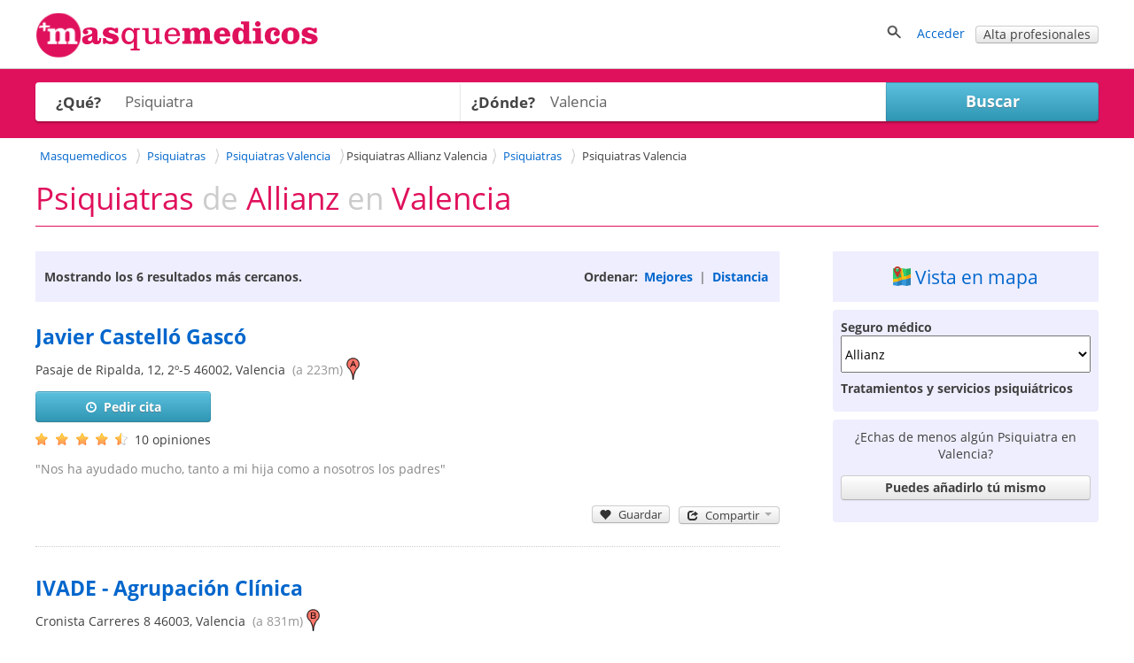

--- FILE ---
content_type: text/html; charset=utf-8
request_url: https://masquemedicos.com/psiquiatras_allianz_valencia/
body_size: 24359
content:
<!DOCTYPE html >
<html xmlns="http://www.w3.org/1999/xhtml" xml:lang="es-ES" lang="es-ES" xmlns:fb="http://www.facebook.com/2008/fbml">
<head>

<script type="text/javascript" src="/js/gpr-cookie/script.js"></script>
<script type="text/javascript" src="/js/gpr-cookie/es.js"></script>
<link rel="stylesheet" type="text/css" href="/js/gpr-cookie/style.css" />

<meta name="viewport" content="width=device-width,minimum-scale=1,initial-scale=1,maximum-scale=2,user-scalable=1">
<meta http-equiv="Content-Type" content="text/html; charset=utf-8" />
<meta name="title" content="Psiquiatras  Allianz  Valencia" />
<meta name="description" content="Encuentra psiquiatras del cuadro médico de Allianz en Valencia. 25 opiniones de 4 psiquiatras en Valencia. Infórmate de la cobertura y pide cita." />
<meta name="robots" content="index, follow" />
<title>Psiquiatras  Allianz  Valencia</title>
<link rel="shortcut icon" href="/images/favicon-16.png?2025" />
<link rel="icon" href="/images/favicon-32.png?2025" sizes="32x32" />
<link rel="icon" href="/images/favicon.png?2025" sizes="60x60" />
<link rel="apple-touch-icon-precomposed" href="/images/favicon.png?2025" />
<meta property="fb:app_id"   content="144348694523" />
<meta property="og:title"   content="Psiquiatras  Allianz  Valencia" />
<meta property="og:description"  content="Encuentra psiquiatras del cuadro médico de Allianz en Valencia. 25 opiniones de 4 psiquiatras en Valencia. Infórmate de la cobertura y pide cita." />
<meta name="referrer" content="always" />



<style>@font-face{font-family:'Open Sans';font-style:italic;font-weight:400;src:local('Open Sans Italic'),local('OpenSans-Italic'),url(https://fonts.gstatic.com/s/opensans/v16/mem6YaGs126MiZpBA-UFUK0Xdc1UAw.woff2) format('woff2');unicode-range:U+0100-024F,U+0259,U+1E00-1EFF,U+2020,U+20A0-20AB,U+20AD-20CF,U+2113,U+2C60-2C7F,U+A720-A7FF;font-display:swap}@font-face{font-family:'Open Sans';font-style:italic;font-weight:400;src:local('Open Sans Italic'),local('OpenSans-Italic'),url(https://fonts.gstatic.com/s/opensans/v16/mem6YaGs126MiZpBA-UFUK0Zdc0.woff2) format('woff2');unicode-range:U+0000-00FF,U+0131,U+0152-0153,U+02BB-02BC,U+02C6,U+02DA,U+02DC,U+2000-206F,U+2074,U+20AC,U+2122,U+2191,U+2193,U+2212,U+2215,U+FEFF,U+FFFD;font-display:swap}@font-face{font-family:'Open Sans';font-style:italic;font-weight:700;src:local('Open Sans Bold Italic'),local('OpenSans-BoldItalic'),url(https://fonts.gstatic.com/s/opensans/v16/memnYaGs126MiZpBA-UFUKWiUNhlIqOjjg.woff2) format('woff2');unicode-range:U+0100-024F,U+0259,U+1E00-1EFF,U+2020,U+20A0-20AB,U+20AD-20CF,U+2113,U+2C60-2C7F,U+A720-A7FF;font-display:swap}@font-face{font-family:'Open Sans';font-style:italic;font-weight:700;src:local('Open Sans Bold Italic'),local('OpenSans-BoldItalic'),url(https://fonts.gstatic.com/s/opensans/v16/memnYaGs126MiZpBA-UFUKWiUNhrIqM.woff2) format('woff2');unicode-range:U+0000-00FF,U+0131,U+0152-0153,U+02BB-02BC,U+02C6,U+02DA,U+02DC,U+2000-206F,U+2074,U+20AC,U+2122,U+2191,U+2193,U+2212,U+2215,U+FEFF,U+FFFD;font-display:swap}@font-face{font-family:'Open Sans';font-style:normal;font-weight:400;src:local('Open Sans Regular'),local('OpenSans-Regular'),url(https://fonts.gstatic.com/s/opensans/v16/mem8YaGs126MiZpBA-UFW50bbck.woff2) format('woff2');unicode-range:U+0100-024F,U+0259,U+1E00-1EFF,U+2020,U+20A0-20AB,U+20AD-20CF,U+2113,U+2C60-2C7F,U+A720-A7FF;font-display:swap}@font-face{font-family:'Open Sans';font-style:normal;font-weight:400;src:local('Open Sans Regular'),local('OpenSans-Regular'),url(https://fonts.gstatic.com/s/opensans/v16/mem8YaGs126MiZpBA-UFVZ0b.woff2) format('woff2');unicode-range:U+0000-00FF,U+0131,U+0152-0153,U+02BB-02BC,U+02C6,U+02DA,U+02DC,U+2000-206F,U+2074,U+20AC,U+2122,U+2191,U+2193,U+2212,U+2215,U+FEFF,U+FFFD;font-display:swap}@font-face{font-family:'Open Sans';font-style:normal;font-weight:700;src:local('Open Sans Bold'),local('OpenSans-Bold'),url(https://fonts.gstatic.com/s/opensans/v16/mem5YaGs126MiZpBA-UN7rgOXOhpOqc.woff2) format('woff2');unicode-range:U+0100-024F,U+0259,U+1E00-1EFF,U+2020,U+20A0-20AB,U+20AD-20CF,U+2113,U+2C60-2C7F,U+A720-A7FF;font-display:swap}@font-face{font-family:'Open Sans';font-style:normal;font-weight:700;src:local('Open Sans Bold'),local('OpenSans-Bold'),url(https://fonts.gstatic.com/s/opensans/v16/mem5YaGs126MiZpBA-UN7rgOUuhp.woff2) format('woff2');unicode-range:U+0000-00FF,U+0131,U+0152-0153,U+02BB-02BC,U+02C6,U+02DA,U+02DC,U+2000-206F,U+2074,U+20AC,U+2122,U+2191,U+2193,U+2212,U+2215,U+FEFF,U+FFFD;font-display:swap}</style><style>*{line-height:1.4em}html{font-size:14px}body{font-family:'Open Sans',Arial,Helvetica,sans-serif;font-size:1em;color:#404040;background-color:#fff;margin:0;padding:0}textarea,input,button,select{font-family:inherit;font-size:inherit}a,a>h3,a>h2{color:#06c;text-decoration:none}a>h3,a>h2{border:none !important;color:#06c !important}a:hover,a:active{text-decoration:underline}#contenedor{width:100%;padding-bottom:20px;margin:auto}.contenido,.contenido-low{clear:both;margin:auto;max-width:1200px;padding:0 1%}.contenido-low{max-width:1000px}.contenedor2{background:#eef;padding-bottom:2em;padding-top:2em}.contenedor1{background:#fff;padding-bottom:2em;padding-top:2em}.center{margin:auto;text-align:center}img{border:0}.clear,br{clear:both}h3{color:#e0115c;margin-bottom:2px}h2{color:#e0115c;font-weight:400;margin-bottom:0;margin-top:0;font-size:1.8em}.h2{font-weight:400;font-size:1.8em}h1{color:#e0115c;margin-bottom:0;margin-top:0;font-weight:400;font-size:2.5em}h4{margin:.9em 0}.two-cols-two h2{color:#404040;font-size:1em;font-weight:bold;margin-top:8px}.hd{display:block;margin:.9em 0}.aclara{color:#888}.inline{display:inline}.small{font-size:.9em}label{font-weight:bold}label.light{font-weight:normal;color:#444}input{border:1px solid #d3d3d3;color:#666;font-size:1em}input[type=text],input[type=password]{height:2em;margin-top:6px}select{min-height:1.5em;padding-top:2px;padding-bottom:2px}input[type=checkbox]{border:solid 0 #d3d3d3;position:relative;top:2px;margin:0 8px 0 1px}input[type=radio]{border:solid 0 #d3d3d3;position:relative;top:3px;margin:0 4px 0 4px;vertical-align:top}input.valor{border:0;height:auto}textarea{border:1px solid #d3d3d3;color:#666;font-size:1em;margin-top:6px}.block{overflow:hidden;padding:3%;margin:0 0 3%}.blk{margin-bottom:2em;clear:both;position:relative}ul{padding-left:2em;margin:0}ul li{padding-left:.2em}ul.link-list{line-height:2em;list-style-type:none;padding-left:0;margin:0}ul.listaenlaces{list-style:none;padding:0}ul.listaenlaces li{padding:7px 0}.block.subnav{padding:5px 10px}.box{background:#eef;border-radius:4px;margin:0 0 4%;padding:15px 15px 10px 15px}.two-cols-two{float:right;width:32.3%;min-width:300px}.two-cols-one{float:left;width:62%}.block.rounded{padding:0 0 3%}.block.rounded{border:0 none;border-radius:0}.two-cols-two .block.rounded{border-bottom:0;border-radius:4px;background:#eef;padding:10px 9px}.two-cols-one h2,h2.subtitulo{border-bottom:1px solid #e0115c;color:#e0115c;margin-bottom:0;margin-top:0;padding:.3em 0}.two-cols-one h2{margin-bottom:1em}h2.subtitulo{margin-bottom:1em}.two-cols-one .box h2{border-bottom:0}.two-cols-one .block:last-child{border-bottom:0;box-shadow:none}.comboinput{background:#fff;display:table;border-radius:4px;box-shadow:0 2px 2px 0 rgba(0,0,0,0.27)}.comboinput label{display:table-cell;color:#444;display:table-cell;font-size:1.2em;text-align:center}.comboinput input[type="text"]{background:transparent;border:medium none;font-size:1.2em;outline:0;margin-top:0;padding:5px 0 5px 5px;width:99%}.titulo{border-bottom:1px solid #e0115c;clear:both;margin:1em 0 2em;overflow:inherit;padding-bottom:.5em}.titulo h1{font-weight:normal}.contenedor2>.contenido-low>.titulo,.contenedor1>.contenido-low>.titulo{margin-top:0}#semilla{margin:1em 0 0;font-size:.9em}ul#semilla,ol#semilla{padding:0;display:inline-block;zoom:1;*display:inline}ul#semilla li,ol#semilla li{display:inline-block;zoom:1;*display:inline;background:url("/images/bullet-crumb.png") no-repeat scroll right center transparent;margin-right:0;padding:0 10px 0 0}ul#semilla li:last-child,ol#semilla li:last-child{background:0;padding:0 0 0 5px;zoom:1;*display:inline}ul#semilla li a,ol#semilla li a{padding:0 5px;display:inline-block;zoom:1;*display:inline;text-decoration:none}ul#semilla li a:hover,ol#semilla li a:hover{background-color:#eee}a.boton:hover,a.boton:active{text-decoration:none}.boton{color:#fff}.boton,.boton-gris,.link-agenda,.qq-upload-button{display:inline-block;*display:inline;*zoom:1;margin-bottom:0;color:#fff;text-align:center;text-shadow:0 1px 0 rgba(100,100,100,0.5);vertical-align:middle;-webkit-border-radius:4px;-moz-border-radius:4px;border-radius:4px;font-weight:bold;-webkit-box-shadow:inset 0 1px 0 rgba(255,255,255,0.2),0 1px 2px rgba(0,0,0,0.05);-moz-box-shadow:inset 0 1px 0 rgba(255,255,255,0.2),0 1px 2px rgba(0,0,0,0.05);box-shadow:inset 0 1px 0 rgba(255,255,255,0.2),0 1px 2px rgba(0,0,0,0.05);cursor:pointer;*margin-left:.3em;text-decoration:none}.qq-upload-button input{width:280px;height:50px;cursor:pointer}.boton *,.boton-gris *,.link-agenda *,.qq-upload-button{cursor:pointer}.boton img{padding-right:5px;position:relative;top:5px}.boton,.boton.small{width:100px;padding-left:8px;padding-right:8px;color:#fff}.boton.small{width:100px}input.boton,input.boton.small,.qq-upload-button{padding:4px}a.boton,a.boton.small,button.boton,button.boton.small{line-height:26px}input.boton.medium{padding-top:0;padding-bottom:0}a.boton.medium,button.boton.medium,input.boton.medium{line-height:33px}.boton.medium{width:180px}input.boton.big{padding-top:0;padding-bottom:0}.boton.big,.qq-upload-button{width:245px;font-size:1.3em;padding-left:8px;padding-right:8px}a.boton.big,button.boton.big,input.boton.big,.qq-upload-button{line-height:40px}.boton.auto,.boton.small.auto,.boton.medium.auto,.boton.big.auto,.boton.mini{width:auto}.boton.mini{padding:0 8px;font-size:.9em;line-height:18px}.boton.mini{font-size:1em}.boton.mini.default{font-weight:normal}.boton.destacado{font-size:1.3em;height:32px;width:116px}.boton,.qq-upload-button{background-color:#e63373;background-image:-moz-linear-gradient(top,#f69,#e0115d);background-image:-ms-linear-gradient(top,#f69,#e0115d);background-image:-webkit-gradient(linear,0 0,0 100%,from(#f69),to(#e0115d));background-image:-webkit-linear-gradient(top,#f69,#e0115d);background-image:-o-linear-gradient(top,#f69,#e0115d);background-image:linear-gradient(top,#f69,#e0115d);background-repeat:repeat-x;border-color:#7e0f36;border-color:rgba(0,0,0,0.1) rgba(0,0,0,0.1) rgba(0,0,0,0.25);border:1px solid #e0115d}.boton:hover,.qq-upload-button:hover{background-color:#e0115d;background-image:none}.boton:focus,.qq-upload-button:focus{outline:thin dotted #333;outline:5px auto -webkit-focus-ring-color;outline-offset:-2px}.boton.active,.boton:active,.qq-upload-button:active{background-image:none;-webkit-box-shadow:inset 0 2px 4px rgba(0,0,0,0.15),0 1px 2px rgba(0,0,0,0.05);-moz-box-shadow:inset 0 2px 4px rgba(0,0,0,0.15),0 1px 2px rgba(0,0,0,0.05);box-shadow:inset 0 2px 4px rgba(0,0,0,0.15),0 1px 2px rgba(0,0,0,0.05);background-color:#f69;background-color:#f69 \9;outline:0}.boton.disabled,.boton[disabled]{cursor:default;opacity:.65;filter:alpha(opacity=65);-webkit-box-shadow:none;-moz-box-shadow:none;box-shadow:none}.boton.compra,.boton.confirmar,.boton.action,.boton.accepted{color:#e0115d;background-color:#fff;background-image:none;border-color:#e0115d;border-color:rgba(0,0,0,0.1) rgba(0,0,0,0.1) rgba(0,0,0,0.25);border:1px solid #e0115d;text-shadow:none}.boton.compra .icon-white,.boton.confirmar .icon-white,.boton.action .icon-white,.boton.accepted .icon-white{background-image:url("/images/glyphicons-halflings-rose.png")}.boton.compra:hover .icon-white,.boton.confirmar:hover .icon-white,.boton.action:hover .icon-white,.boton.accepted:hover .icon-white{background-image:url("/images/glyphicons-halflings-white.png")}.boton.compra:hover,.boton.confirmar:hover,.boton.action:hover,.boton.accepted:hover{background-color:#e0115d;color:#fff}.boton.tele{color:#fff;background-color:#fa8b23;background-image:-moz-linear-gradient(top,#ffb752,#fa8b23);background-image:-ms-linear-gradient(top,#ffb752,#fa8b23);background-image:-webkit-gradient(linear,0 0,0 100%,from(#ffb752),to(#fa8b23));background-image:-webkit-linear-gradient(top,#ffb752,#fa8b23);background-image:-o-linear-gradient(top,#ffb752,#fa8b23);background-image:linear-gradient(top,#ffb752,#fa8b23);border-color:#fa8b23;border-color:rgba(0,0,0,0.1) rgba(0,0,0,0.1) rgba(0,0,0,0.25);border:1px solid #fa8b23}.boton.tele:hover{background-color:#fa8b23;background-image:none}.boton.search,.boton.book,.boton.book{color:#fff;background-color:#49afcd;background-image:-moz-linear-gradient(top,#5bc0de,#2f96b4);background-image:-ms-linear-gradient(top,#5bc0de,#2f96b4);background-image:-webkit-gradient(linear,0 0,0 100%,from(#5bc0de),to(#2f96b4));background-image:-webkit-linear-gradient(top,#5bc0de,#2f96b4);background-image:-o-linear-gradient(top,#5bc0de,#2f96b4);background-image:linear-gradient(top,#5bc0de,#2f96b4);background-repeat:repeat-x;border-color:#2f96b4;border-color:rgba(0,0,0,0.1) rgba(0,0,0,0.1) rgba(0,0,0,0.25)}.boton.search:hover,.boton.book:hover,.boton.book:hover{background-color:#2f96b4;background-image:none}.boton-gris,.boton.default,.link-agenda{background-color:#f5f5f5;background-image:-moz-linear-gradient(top,#fff,#e6e6e6);background-image:-ms-linear-gradient(top,#fff,#e6e6e6);background-image:-webkit-gradient(linear,0 0,0 100%,from(#fff),to(#e6e6e6));background-image:-webkit-linear-gradient(top,#fff,#e6e6e6);background-image:-o-linear-gradient(top,#fff,#e6e6e6);background-image:linear-gradient(top,#fff,#e6e6e6);background-repeat:repeat-x;border-color:#e6e6e6 #e6e6e6 #bfbfbf;border-color:rgba(0,0,0,0.1) rgba(0,0,0,0.1) rgba(0,0,0,0.25);border:1px solid #ccc;border-bottom-color:#b3b3b3;color:#404040;font-weight:bold;font-size:1em;text-shadow:none}.boton-gris:hover,.boton.default:hover,.link-agenda:hover{background-color:#e6e6e6;background-image:none}.boton-gris,.link-agenda{width:180px;font-size:1em;line-height:26px;-webkit-border-radius:4px;-moz-border-radius:4px;border-radius:4px;text-shadow:none}.boton.confirmar{line-height:24px;font-size:1em}.boton.compra.disabled,.boton.confirmar.disabled,.boton.action.disabled,.boton.action.accepted,.boton.compra[disabled],.boton.confirmar[disabled],.boton.action[disabled]{background-color:#a2f30c}.categoryButton{width:auto;color:#fff;background-color:#06c;padding:.3em;border-radius:4px}.categoryButton:hover{background-color:#05b}#contenedor>.titulo{border:0;margin:.5em 0 0 0}.titulo h2{color:#404040}.undertitulo{margin:10px 0}.undertitulo h2{font-size:1.2em;font-weight:400;color:#404040}.nav{margin-left:0;list-style:none;padding-left:0}.nav>li>a,.nav>li>b{display:block}.nav>li>a:hover{text-decoration:none;background-color:#eee}.nav .nav-header{display:block;padding:3px 15px;font-size:.8em;font-weight:bold;line-height:18px;color:#999;text-shadow:0 1px 0 rgba(255,255,255,0.5);text-transform:uppercase}.nav li+.nav-header{margin-top:9px}.nav-list{padding-left:15px;padding-right:15px;margin-bottom:0}.nav-list>li>a,.nav-list .nav-header{margin-left:-15px;margin-right:-15px;text-shadow:0 1px 0 rgba(255,255,255,0.5)}.nav-list>li>a{padding:3px 15px}.nav-list>.active>a,.nav-list>.active>a:hover{color:#fff;text-shadow:0 -1px 0 rgba(0,0,0,0.2);background-color:#08c}.nav-list [class^="icon-"]{margin-right:2px}.nav-list .divider{height:1px;margin:8px 1px;overflow:hidden;background-color:#e5e5e5;border-bottom:1px solid #fff;*width:100%;*margin:-5px 0 5px}.nav-tabs,.nav-pills{*zoom:1}.nav-tabs:before,.nav-pills:before,.nav-tabs:after,.nav-pills:after{display:table;content:""}.nav-tabs:after,.nav-pills:after{clear:both}.nav-tabs>li,.nav-pills>li{float:left;padding-left:0}.nav-tabs>li>a,.nav-pills>li>a,.nav-tabs>li>b,.nav-pills>li>b,.nav-pills>li>span{padding-right:12px;padding-left:12px;margin-right:2px;line-height:14px}.nav-tabs{border-bottom:1px solid #ddd}.nav-tabs>li{margin-bottom:-1px}.nav-tabs>li>a{padding-top:8px;padding-bottom:8px;line-height:18px;border:1px solid transparent;-webkit-border-radius:4px 4px 0 0;-moz-border-radius:4px 4px 0 0;border-radius:4px 4px 0 0}.nav-tabs>li>a:hover{border-color:#eee #eee #ddd}.nav-tabs>.active>a,.nav-tabs>.active>a:hover{color:#555;background-color:#fff;border:1px solid #ddd;border-bottom-color:transparent;cursor:default}.nav-pills>li>a{padding-top:8px;padding-bottom:8px;margin-top:2px;margin-bottom:2px;-webkit-border-radius:5px;-moz-border-radius:5px;border-radius:5px}.nav-pills>.active>a,.nav-pills>.active>a:hover{color:#fff;background-color:#08c}.dropdown-menu{position:absolute;top:100%;left:0;z-index:1000;float:left;display:none;min-width:160px;padding:4px 0;margin:0;list-style:none;background-color:#fff;border-color:#ccc;border-color:rgba(0,0,0,0.2);border-style:solid;border-width:1px;-webkit-border-radius:0 0 5px 5px;-moz-border-radius:0 0 5px 5px;border-radius:0 0 5px 5px;-webkit-box-shadow:0 5px 10px rgba(0,0,0,0.2);-moz-box-shadow:0 5px 10px rgba(0,0,0,0.2);box-shadow:0 5px 10px rgba(0,0,0,0.2);-webkit-background-clip:padding-box;-moz-background-clip:padding;background-clip:padding-box;*border-right-width:2px;*border-bottom-width:2px}.dropdown{position:relative}.dropdown-toggle{*margin-bottom:-3px}.caret{display:inline-block;width:0;height:0;vertical-align:top;border-left:4px solid transparent;border-right:4px solid transparent;border-top:4px solid #000;opacity:.3;filter:alpha(opacity=30);content:""}.dropdown .caret{margin-top:6px;margin-left:2px}.dropdown:hover .caret,.open.dropdown .caret{opacity:1;filter:alpha(opacity=100)}.dropdown-toggle:active,.open .dropdown-toggle{outline:0}.dropdown-menu a{display:block;padding:3px 15px;clear:both;font-weight:normal;line-height:18px;color:#333;white-space:nowrap;text-decoration:none}.dropdown-menu li>a:hover,.dropdown-menu .active>a,.dropdown-menu .active>a:hover{color:#fff;text-decoration:none;background-color:#08c}.dropdown.open{*z-index:1000}.dropdown.open .dropdown-toggle{color:#fff;background:#ccc;background:rgba(0,0,0,0.3)}.dropdown.open .dropdown-menu{display:block}.subnav{background-color:#e0115c;height:auto;width:auto;padding:5px 0}.subnav .nav>li>a,.subnav .nav>li>b,.subnav .nav>li>span{margin:0;padding-bottom:5px;padding-top:5px;text-decoration:none;color:#fff}.subnav .nav>li>a:hover{background-color:#08c}.movil-version,.mobile-version{display:none}.visible-phone{display:none !important}.visible-tablet{display:none !important}.hidden-desktop{display:none !important}.visible-desktop{display:inherit !important}#capa-cuenta{background:#fff;border:1px solid #ccc;display:none;padding:0;list-style:none;position:absolute;right:1em;text-decoration:none;width:auto;box-shadow:4px 4px 2px #ccc;z-index:600}.publi-intermedias-bottom{clear:both}.suave,h1.suave{color:#CCC}#pie{clear:both}@media screen and (max-width:999px){.two-cols-one{width:100%}.two-cols-two{width:100%;float:left}#header_info{display:none}#contenido{padding:0 2%}.mobile-version,.movil-version{display:inherit}.desktop-version{display:none}.hidden-desktop{display:inherit !important}.visible-desktop{display:none !important}.visible-phone{display:inherit !important}.hidden-phone{display:none !important}}@media screen and (max-width:800px){.two-cols-one{min-width:100%}.notablet{display:none}.slick-prev,.slick-next{display:none !important}html{font-size:16px}}@media screen and (max-width:480px){h1{font-size:1.5em}h2,h3{font-size:1.4em}ul#semilla>li,ol#semilla>li{display:none}ul#semilla>li:nth-last-of-type(2),ol#semilla>li:nth-last-of-type(2){display:inline-block;zoom:1;*display:inline;background:url(/images/backward.png) no-repeat scroll left center;padding:0 0 0 10px}ul#semilla>li:hover,ol#semilla>li:hover{background-color:#eee}ul#semilla li a:hover,ol#semilla li a:hover{background:0}.subnav{display:none}}#contenedorcabecera{width:100%;background:#fff;padding:0 0 .5em;border-bottom:1px solid #ccc;margin-bottom:0}#cabecera{margin:auto;max-width:1200px;padding:1%;position:relative;padding:1% 1% 0 1%;min-height:50px}#cabecera::after{content:'';clear:both;display:block}#header_right{float:right}#header_buscador{display:none}#header_buscador #form_buscador_nombre_cabecera{margin:14px 0 0}#header_buscador #form_buscador_nombre_cabecera #buscador_nombre_box_cabecera{border-right:0;color:#707070;font-size:1.12em;vertical-align:top;height:18px;margin:0;padding:10px 0 10px 2px;width:21em}#header_buscador #form_buscador_nombre_cabecera #buscador_nombre_boton{background:#fff url(/images/ico_search.png) no-repeat center center;border-top:1px solid #d3d3d3;border-right:1px solid #d3d3d3;border-bottom:1px solid #d3d3d3;border-left:0;vertical-align:top;height:40px;width:28px;margin:0 0 0 -5px;cursor:pointer}#cabecera p a{text-decoration:none}#header_user_access{padding-top:15px;text-align:right}#cabecera #cabecera-logo-zone img{width:100%;max-width:320px}#cabecera-logo-zone{position:relative;float:left;top:0px}#close-header-buscador{display:inline-block;position:relative;top:10px;cursor:pointer}#header_buscador #form_buscador_nombre_cabecera{margin-top:0;display:inline-block;vertical-align:middle}#header-icon-search,#header_user_access{display:block;float:left}#header_user_access_mobile{display:none}#header-icon-search{position:relative;top:12px}#header_user_access_mobile{position:relative;top:13px}#header-icon-search{margin-right:1em}#header_buscador{background:#fff;float:left;position:relative;top:5px;padding-right:10px}@media screen and (max-width:999px){#header_user_access{display:none}#header_user_access_mobile{display:inline-block}#header_right{padding-top:4px}}@media screen and (max-width:800px){#cabecera #cabecera-logo-zone{width:40%}#cabecera #cabecera-logo-zone img{position:relative;top:4px;max-width:100%}#header_buscador #form_buscador_nombre_cabecera #buscador_nombre_box_cabecera{width:15em}}@media screen and (max-width:700px){#header_buscador #form_buscador_nombre_cabecera{width:96%}#header_buscador #form_buscador_nombre_cabecera #buscador_nombre_box_cabecera{width:80%}#cabecera #cabecera-logo-zone{width:50%;top:0}#header_buscador{background:#fff;float:none;top:10px;right:0;width:100%;height:100%;padding-right:10px;position:absolute;z-index:2;text-align:right}#cabecera #cabecera-logo-zone img{position:relative;top:10px;max-width:100%}}@media screen and (max-width:500px){#cabecera #cabecera-logo-zone img{position:relative;top:20px;max-width:100%}}
</style><style>#buscador{background:#e0115c;margin:0;overflow:inherit;padding:15px 0 0 0}#buscador a,#buscador h1{color:#fff}#buscador #ordenar_busqueda_opciones a{color:#06c}#buscador #form-buscador{padding-top:0}#buscador h1{margin:0 0 10px;font-size:3.5em;text-align:center}#buscador h2{color:#fff;text-align:center;position:relative;top:-15px;font-size:1.3em}#buscador select{background:transparent;border:0;clear:both;color:#707070;display:block;font-size:18px;font-weight:700;line-height:32px;width:98%;padding:9px 0}#buscador label{width:20%}#buscador #capatextlugar{width:40%;float:left}#buscador #capatextlugar .comboinput{border-radius:0}#buscador .comboinput{width:100%}#buscador #capatextlugar .inicial{color:#959595;font-weight:400}#buscador #capatextlugar .contenido{color:#707070;font-weight:700}#buscador #capaselecategorias{width:40%;float:left}#buscador #capaselecategorias .comboinput{border-radius:4px 0 0 4px}#buscador #zona-especialidades{clear:both;overflow:hidden;width:80%}#buscador .checks-especialidades-block{float:left;margin-right:20px;line-height:25px}#buscador .checks-especialidades-block label{color:#404040;font-weight:normal}#show-especialidades{margin-bottom:5px}#buscador .comboinput input[type="text"]{height:34px}#botonbuscar{box-shadow:0 2px 2px 0 rgba(0,0,0,0.27);border-radius:0 4px 4px 0;min-width:20%}#categoria,#botonbuscar{height:44px}#buscador .textoayuda{color:#fff;display:block}#buscador .textoayuda a{color:#fff;text-decoration:underline}#error_direccion{position:absolute;top:0;width:84%;z-index:1000}#error-what{position:absolute;top:0;z-index:2;width:87%}#buscador .expandir{background:url(/images/expandirwhite.png) no-repeat left center}#buscador .contraer{background:url(/images/contraerwhite.png) no-repeat left center}#zone-error-what,#zone-error-what-float-header,#zone-error-direccion,#zone-error-direccion-float-header{position:relative}#capaselecategorias-float-header,#capatextlugar-float-header,#capabotonbuscar-float-header{float:left}#capaselecategorias-float-header,#capatextlugar-float-header{margin-right:1em;position:relative}#capaselecategorias-float-header input,#capatextlugar-float-header input{padding-left:.3em}#error-what-float-header{position:absolute;top:0;width:140px;z-index:2}#error_direccion-float-header{position:absolute;top:0;width:200px}#buscador-float-header{position:fixed;width:100%;z-index:2;background:#fff;border-bottom:1px solid #ccc;box-shadow:0 4px 2px -2px #ccc;display:none}#form-buscador-float-header{padding-top:.6em;display:inline-block;zoom:1;*display:inline}#botonbuscar-float-header{height:34px;margin-top:5px}#buscador-float-header .contenido{background:url("/images/avatar-mqm.png") no-repeat scroll 5px 2px;clear:both;max-width:1130px;min-height:60px;padding-bottom:.5%;padding-left:70px}#buscador-float-header-right{float:right;margin-top:9px}#buscador-float-share{width:82px}#like_twitter-float-share,#like-enviar-float-share{position:relative;top:10px}@media screen and (max-width:760px){#buscador-float-header .contenido{background:0;padding-left:1em}#buscador h1{font-size:3em}}@media screen and (max-width:700px){#buscador h1{font-size:2.2em}#buscador{padding:15px 10px}#buscador #form-buscador br{display:none}#buscador #form-buscador #capabotonbuscar{margin-bottom:0}#error_direccion{width:auto}#buscador .textoayuda{position:relative;top:auto;left:auto}#buscador #capaselecategorias,#buscador #capaselemutuas,#buscador #capatextlugar,#buscador #capabotonbuscar{float:none;display:block;height:auto;width:auto;margin-bottom:1em}#categoria,#lugar,#botonbuscar,#what{bottom:auto;left:auto;position:relative;height:44px}#buscador #capatextlugar,#buscador #capaselecategorias{margin-right:0;width:100%}#buscador #capatextlugar .comboinput,#buscador #capaselecategorias .comboinput,#botonbuscar{border-radius:4px}#buscador select{width:100%}#buscador .botonbuscar{margin-left:0;left:0;width:100%}#buscador #zona-especialidades{padding-bottom:1em;width:100%}#buscador #getCurrentPosition{display:block;margin-bottom:1.5em;margin-top:1em}#capaselecategorias-float-header,#capatextlugar-float-header{width:35%;margin-right:0}#capaselecategorias-float-header input,#capatextlugar-float-header input{width:100%}#capabotonbuscar-float-header{margin-left:1em}#buscador-float-header-right{display:none}#error-what{top:0}.ui-autocomplete{left:0 !important;margin-left:10px;width:96% !important}}@media screen and (max-width:400px){#buscador h1{font-size:1.8em}#botonbuscar-float-header span{display:none}#capaselecategorias-float-header,#capatextlugar-float-header{width:40%}#buscador .textoayuda{color:#fff;display:block}}@media screen and (max-width:360px){#botonbuscar-float-header{background:0;border:0}}@media screen and (max-width:320px){#buscador{padding:10px}#buscador h1{margin:0}}</style><style>#lnk-add-servicio .rating.average{position:relative;top:3px}#checks-especialidades input.boton{margin-top:1em}#zona-especialidades label{color:#404040;font-weight:400}#zona-especialidades label.aclara{color:#959595}#zona-especialidades input{margin-left:0}#zona-especialidades{line-height:25px;padding-left:10px}#especialidades-quitar-filtro{padding-top:15px;display:block}#map-block{display:none}#map_canvas{width:100%;height:400px}.cargando_resultados{width:100%;height:250px;background:transparent url(/images/cargando.gif) no-repeat center}#recarga_resultados{text-align:center;clear:both}#recarga_resultados #textos{text-align:center;font-size:1.15em}#recarga_resultados #textos .icono{position:relative;top:3px;padding:0 5px 0 0}#recarga_resultados #texto-recarga{color:#06c;cursor:pointer}#ordenar_busqueda{float:right;font-weight:bold;padding:.35em 0}#barra-info-res-ord{background:#eef none repeat scroll 0 0;display:block;overflow:hidden;padding:1em 10px}.lnk_ordenar{padding:0 3px}#info_num_results{float:left}#info_num_results h2{color:#404040;font-size:1em;font-weight:bold;border:0;margin:0}#resultados_busqueda .block{border-bottom:1px dotted #ccc;margin-bottom:30px;overflow:visible;position:relative;padding-bottom:30px}#derecha-link-map{border-radius:0;padding:13px 0}#derecha-link-map span{font-size:1.5em}#derecha-link-map svg{position:relative;top:2px;left:-3px}#resultados_busqueda .negocio{clear:both;width:100%;padding:0 0 15px}#resultados_busqueda .negocio>div::after{content:" ";clear:both;display:block}#resultados_busqueda .negocio.destacado{border-bottom:0}#resultados_busqueda .negocio .foto_negocio{float:right;margin:0 0 0 4%}#resultados_busqueda .negocio .foto_negocio img{max-width:200px}#resultados_busqueda .negocio .texto_negocio a.fn{font-size:1.4em;font-weight:400;margin-bottom:4px;font-weight:bold;line-height:1.7em}#resultados_busqueda .negocio .texto_negocio a.tiposervicio{display:inline;font-size:13px;font-weight:normal}#resultados_busqueda .negocio .texto_negocio a.oferta-negocio{background-image:url(/images/iconoffer.png);background-repeat:no-repeat;padding-left:40px;padding-top:5px;background-color:#EFE;background-position:5px 7px;display:inline-block;zoom:1;*display:inline;font-size:1em;font-weight:normal;margin-top:10px;padding-bottom:10px;padding-right:1em;max-width:60%}#resultados_busqueda .negocio .texto_negocio a.oferta-negocio.complete{max-width:100%}#resultados_busqueda .negocio .texto_negocio .centro{padding:.5em 0}#resultados_busqueda .negocio .texto_negocio .centro a{display:inline;font-size:1em}#resultados_busqueda .negocio a.link-agenda:visited{color:#404040}#resultados_busqueda .negocio .contactar{font-weight:400}#resultados_busqueda .negocio .telefono{padding-top:3px;display:block}#resultados_busqueda .negocio .direccion{padding-bottom:2px;display:block}#resultados_busqueda .negocio .valoracion{padding-top:5px;display:block}#resultados_busqueda .negocio .valoracion a{display:inline-block;zoom:1;*display:inline}#resultados_busqueda .negocio .texto_negocio .boton{margin-top:10px;font-size:14px}#resultados_busqueda .negocio .texto_negocio .boton.mobile-version{display:none}#resultados_busqueda .oferta .texto_negocio .link-agenda{margin-bottom:15px}#resultados_busqueda .negocio .distancia{padding-top:4px;display:inline;color:#959595;white-space:nowrap}#resultados_busqueda .negocio .estrellas-negocio{padding-right:4px;position:relative;top:4px}#resultados_busqueda .negocio .pincho_negocio img{height:25px;position:relative;top:6px;margin-left:0}#resultados_busqueda .negocio .precio-negocio{padding:20px 0 5px}#resultados_busqueda .negocio .precio-negocio b{color:#444;font-size:1.4em}#resultados_busqueda .negocio .negocio-subtitulo{font-size:1.2em;margin:.3em 0}#resultados_busqueda .guardar-compartir{bottom:25px;clear:both;position:absolute;right:0}#resultados_busqueda .guardar-compartir a.boton.mini{font-size:13px}#resultados_busqueda .guardar-compartir .lnk_guardar_favoritos{float:left;margin-right:10px}#resultados_busqueda .guardar-compartir .dropdown{float:left}.amp_busqueda{clear:both;padding:1em 0}#publi-resultados-inf{clear:both}#publi_der{margin-bottom:1em}#negocios-destacados{background-color:#fef1f5;margin-bottom:10px;padding:10px}#tiutlo-negocios-destacados{color:#606060}.negocio-destacado{margin-top:10px}.negocio-destacado a{font-size:1.2em}.video_map{height:44px}.video_map img{height:40px;border:1px solid #d3d3d3;padding:1px}#buscador_paginador{clear:both;font-size:1.2em;font-weight:bold}#lnk_ver_todos{clear:both;font-weight:700;margin-top:30px;margin-bottom:15px}.cantidad{color:#adadad;font-size:.9em;padding:0 0 0 3px}#lnk-add-servicio{text-align:center}#lnk-add-servicio .boton{margin:15px 0;display:block}#enlaces-seo{clear:left}.under-results-link{font-size:1.4em;font-weight:bold;padding-left:8px}#sup_resultados_busqueda{overflow:hidden}#no-result{font-size:1.4em;font-weight:bold;padding-left:25px}.dropdown-toggle .caret{margin-left:6px}.dropdown-menu a.share-facebook,.dropdown-menu a.share-google,.dropdown-menu a.share-twitter,.dropdown-menu a.share-whatsapp,.dropdown-menu a.share-enviar{border-radius:3px;box-sizing:border-box;color:#fff;margin:1em;padding:10px 0 10px 5px}.dropdown-menu a.share-facebook i,.dropdown-menu a.share-google i,.dropdown-menu a.share-twitter i,.dropdown-menu a.share-whatsapp i{background-image:url("/images/glyphicons-halflings-white.png");display:inline-block;zoom:1;*display:inline;width:18px;height:18px;vertical-align:middle;margin-right:10px}.dropdown-menu a.share-enviar i{margin-right:10px}.dropdown-menu a.share-google i{background-position:-94px -141px}.dropdown-menu a.share-twitter i{background-position:-48px -141px;height:17px}.dropdown-menu a.share-whatsapp i{background-position:-143px -140px}.dropdown-menu a.share-facebook i{background-position:-69px -141px}.dropdown-menu a.share-twitter,.dropdown-menu a.share-twitter:hover{background-color:#1b95e0}.dropdown-menu a.share-google,.dropdown-menu a.share-google:hover{background-color:#dd4b39}.dropdown-menu a.share-facebook,.dropdown-menu a.share-facebook:hover{background-color:#3b5998}.dropdown-menu a.share-whatsapp,.dropdown-menu a.share-whatsapp:hover{background-color:#43d854}.dropdown-menu a.share-enviar,.dropdown-menu a.share-enviar:hover{background-color:#e0115c}#share-whatsapp{display:none}.dropdown.open .dropdown-menu{display:block;left:-100px;position:absolute;right:0}.dropdown-menu li{margin-bottom:.8em;padding-left:0}.dropdown-menu ul{padding-top:.2em}.aviso-publi{font-weight:normal}.txt-negocio-recomendado{background:url("https://s1.masquemedicos.org/images/green-star-32.png") no-repeat;color:#008000;padding:7px 0 10px 40px}#map-zone{float:right;width:300px}#map-zone .block{padding:10px 9px}#derecharesultados{clear:right;width:300px;position:relative}#lnk-mostrar-buscador{display:none}#ord-mejores-img,#ord-precios-img,#show-map,#show-espes,#ord-distancia-img{display:none}ul.listaenlaces li{padding-top:0}ul.listaenlaces{margin-top:7px}.aclara.inset{display:none}#ordenar_busqueda i{margin-left:.7em;position:relative;top:-2px}#ordenar_busqueda i.ico-distancia{top:1px}#txt-mostrar{display:none;margin-left:1.3em}#ocultar-buscador{clear:both;margin-bottom:2em;display:block}#lnk-mostrar-opciones,#ocultar-especialidades{display:none}#ordenar_busqueda_opciones{background:#fff;border-top:1px solid #ccc;bottom:0;left:0;box-shadow:0 -4px 2px -2px #ccc;display:block;padding:5px;position:fixed;width:100%;z-index:2;display:none}#ordenar_busqueda_opciones>li{display:inline-block;zoom:1;*display:inline;padding:1em}#ordenar_busqueda_opciones>li>a>i{padding-right:5px;vertical-align:middle}#mutua{width:100%;height:3em}#form-mutuas input[type=submit]{display:none}.two-cols-one{width:70%}#checks-especialidades h3{display:inline;font-size:1em;font-weight:normal;margin:0;padding:0}#texto-corto{margin-top:0}#localidades-principales{line-height:4em}@media screen and (max-width:1150px){.two-cols-one{width:68%}}@media screen and (max-width:999px){.titulo{margin-bottom:0}#mobile-contact>a{display:inline-block;zoom:1;*display:inline}#mobile-contact>a.tel{margin-right:1em}#ordenar_busqueda_opciones{display:block}#ocultar-especialidades{display:block}#lnk-mostrar-opciones{display:inline}#lnk-mostrar-buscador{display:inline;margin:2em 2em 2em 0}#ord-mejores-txt,#ord-precios-txt,#ord-distancia-txt,#txt-mostrando-los{display:none}#ord-mejores-img,#ord-precios-img,#show-map,#show-espes,#ord-distancia-img,#txt-mostrar{display:inline-block;zoom:1;*display:inline}#ordenar_busqueda .aclara,.utilesresultados,#concept-num-results{display:none}#derecharesultados{float:none;width:100%;clear:both}.subnav li{display:block;width:100%}.aclara.inset{display:inline}ul#semilla,#barra-info-res-ord{display:none}.two-cols-one{width:100%}#resultados_busqueda .negocio .texto_negocio .boton.mobile-version{display:inline-block;zoom:1;*display:inline}#resultados_busqueda .negocio .texto_negocio a.oferta-negocio{max-width:50%;margin-bottom:1em}}@media screen and (max-width:720px){#resultados_busqueda .negocio .texto_negocio a.oferta-negocio{max-width:60%}#resultados_busqueda .negocio .texto_negocio a.oferta-negocio.complete{max-width:100%}#publi-resultados-inf{display:none}#mobile-contact{clear:both}#mobile-contact>a{display:inline-block;zoom:1;*display:inline;padding-top:9px;padding-bottom:9px}#mobile-contact>a.tel{margin-right:6%}#mobile-contact>a:first-child:nth-last-child(1){width:95%}#mobile-contact>a:first-child:nth-last-child(2),a:first-child:nth-last-child(2) ~ a{width:50%;padding-left:0;padding-right:0;width:46%}}@media screen and (max-width:650px){#buscador #capaselecategorias .comboinput{border-radius:4px 0 0 4px !important}#buscador #capatextlugar .comboinput{border-radius:0 !important}#botonbuscar{border-radius:0 4px 4px 0 !important}}@media screen and (max-width:600px){#info-num-results-cercanos{display:none}#resultados_busqueda .negocio .telefono.desktop-version{display:none}.suave.numerocomentarios{display:none}#resultados_busqueda .negocio .foto_negocio{margin:0 0 0 3%}#resultados_busqueda .negocio .precio-negocio{padding:10px 0 5px}#buscador_paginador a,#buscador_paginador span{display:none}#buscador_paginador a.pagination-rel,#buscador_paginador a.pagination-next{display:inline}#ordenar_busqueda_opciones>li>a>span{display:none}#mobile-contact>a.tel{margin-right:5%}}@media screen and (max-width:480px){.ficha_enlaces_seo div a{display:inline-block;zoom:1;*display:inline;max-width:100px;overflow:hidden;position:relative;text-overflow:ellipsis;top:4px;white-space:nowrap}#resultados_busqueda .negocio .texto_negocio a.oferta-negocio{max-width:60%}#resultados_busqueda .negocio .texto_negocio a.oferta-negocio.complete{max-width:100%}.subnav{display:block}#share-whatsapp{display:block}h2,h3{font-size:1em}}@media screen and (max-width:400px){.ficha_enlaces_seo div a{max-width:60px}#resultados_busqueda .negocio .texto_negocio a.oferta-negocio{max-width:50%}#resultados_busqueda .negocio .texto_negocio a.oferta-negocio.complete{max-width:100%}}@media screen and (max-width:700px){#buscador #form-buscador #capatextlugar,#buscador #form-buscador #capaselecategorias{margin-right:0;width:40%;float:left}#buscador #form-buscador .botonbuscar{width:20%;border-radius:0 4px 4px 0;font-size:14px}#buscador #form-buscador #capaselecategorias,#buscador #form-buscador #capaselemutuas,#buscador #form-buscador #capatextlugar{margin-bottom:0}#buscador.buscador-resultados{padding:8px 4px}#capaselecategorias .comboinput{border-radius:4px 0 0 4px}#capatextlugar .comboinput{border-radius:0}}@media screen and (max-width:400px){#buscador #form-buscador label{display:none}}</style><style>#buscador{background:#e0115c;margin:0;overflow:inherit;padding:15px 0 0 0}#buscador a,#buscador h1{color:#fff}#buscador #ordenar_busqueda_opciones a{color:#06c}#buscador #form-buscador{padding-top:0}#buscador h1{margin:0 0 10px;font-size:3.5em;text-align:center}#buscador h2{color:#fff;text-align:center;position:relative;top:-15px;font-size:1.3em}#buscador select{background:transparent;border:0;clear:both;color:#707070;display:block;font-size:18px;font-weight:700;line-height:32px;width:98%;padding:9px 0}#buscador label{width:20%}#buscador #capatextlugar{width:40%;float:left}#buscador #capatextlugar .comboinput{border-radius:0}#buscador .comboinput{width:100%}#buscador #capatextlugar .inicial{color:#959595;font-weight:400}#buscador #capatextlugar .contenido{color:#707070;font-weight:700}#buscador #capaselecategorias{width:40%;float:left}#buscador #capaselecategorias .comboinput{border-radius:4px 0 0 4px}#buscador #zona-especialidades{clear:both;overflow:hidden;width:80%}#buscador .checks-especialidades-block{float:left;margin-right:20px;line-height:25px}#buscador .checks-especialidades-block label{color:#404040;font-weight:normal}#show-especialidades{margin-bottom:5px}#buscador .comboinput input[type="text"]{height:34px}#botonbuscar{box-shadow:0 2px 2px 0 rgba(0,0,0,0.27);border-radius:0 4px 4px 0;min-width:20%}#categoria,#botonbuscar{height:44px}#buscador .textoayuda{color:#fff;display:block}#buscador .textoayuda a{color:#fff;text-decoration:underline}#error_direccion{position:absolute;top:0;width:84%;z-index:1000}#error-what{position:absolute;top:0;z-index:2;width:87%}#buscador .expandir{background:url(/images/expandirwhite.png) no-repeat left center}#buscador .contraer{background:url(/images/contraerwhite.png) no-repeat left center}#zone-error-what,#zone-error-what-float-header,#zone-error-direccion,#zone-error-direccion-float-header{position:relative}#capaselecategorias-float-header,#capatextlugar-float-header,#capabotonbuscar-float-header{float:left}#capaselecategorias-float-header,#capatextlugar-float-header{margin-right:1em;position:relative}#capaselecategorias-float-header input,#capatextlugar-float-header input{padding-left:.3em}#error-what-float-header{position:absolute;top:0;width:140px;z-index:2}#error_direccion-float-header{position:absolute;top:0;width:200px}#buscador-float-header{position:fixed;width:100%;z-index:2;background:#fff;border-bottom:1px solid #ccc;box-shadow:0 4px 2px -2px #ccc;display:none}#form-buscador-float-header{padding-top:.6em;display:inline-block;zoom:1;*display:inline}#botonbuscar-float-header{height:34px;margin-top:5px}#buscador-float-header .contenido{background:url("/images/avatar-mqm.png") no-repeat scroll 5px 2px;clear:both;max-width:1130px;min-height:60px;padding-bottom:.5%;padding-left:70px}#buscador-float-header-right{float:right;margin-top:9px}#buscador-float-share{width:82px}#like_twitter-float-share,#like-enviar-float-share{position:relative;top:10px}@media screen and (max-width:760px){#buscador-float-header .contenido{background:0;padding-left:1em}#buscador h1{font-size:3em}}@media screen and (max-width:700px){#buscador h1{font-size:2.2em}#buscador{padding:15px 10px}#buscador #form-buscador br{display:none}#buscador #form-buscador #capabotonbuscar{margin-bottom:0}#error_direccion{width:auto}#buscador .textoayuda{position:relative;top:auto;left:auto}#buscador #capaselecategorias,#buscador #capaselemutuas,#buscador #capatextlugar,#buscador #capabotonbuscar{float:none;display:block;height:auto;width:auto;margin-bottom:1em}#categoria,#lugar,#botonbuscar,#what{bottom:auto;left:auto;position:relative;height:44px}#buscador #capatextlugar,#buscador #capaselecategorias{margin-right:0;width:100%}#buscador #capatextlugar .comboinput,#buscador #capaselecategorias .comboinput,#botonbuscar{border-radius:4px}#buscador select{width:100%}#buscador .botonbuscar{margin-left:0;left:0;width:100%}#buscador #zona-especialidades{padding-bottom:1em;width:100%}#buscador #getCurrentPosition{display:block;margin-bottom:1.5em;margin-top:1em}#capaselecategorias-float-header,#capatextlugar-float-header{width:35%;margin-right:0}#capaselecategorias-float-header input,#capatextlugar-float-header input{width:100%}#capabotonbuscar-float-header{margin-left:1em}#buscador-float-header-right{display:none}#error-what{top:0}.ui-autocomplete{left:0 !important;margin-left:10px;width:96% !important}}@media screen and (max-width:400px){#buscador h1{font-size:1.8em}#botonbuscar-float-header span{display:none}#capaselecategorias-float-header,#capatextlugar-float-header{width:40%}#buscador .textoayuda{color:#fff;display:block}}@media screen and (max-width:360px){#botonbuscar-float-header{background:0;border:0}}@media screen and (max-width:320px){#buscador{padding:10px}#buscador h1{margin:0}}</style>
<script type="text/javascript">

$L = function (scrs) {
	g = document.getElementsByTagName("head")[0];
    for ( b = 0;b < scrs.length; b++) {
        	//console.log(scrs[b]);      
            var a = document.createElement("script");
            a.async = true;
            a.src = scrs[b];
            g.appendChild(a);
     }
};
$LCSS = function (scrs){
	g = document.getElementsByTagName("head")[0];
	 for ( b = 0;b < scrs.length; b++) {       
         var a = document.createElement("link");
         a.rel = "stylesheet";
         a.href = scrs[b];
         a.type = "text/css";
         $("html").append(a);
  	}
}

var postLoads = [];
var asyncScripts = [];
var asyncCss = [];


asyncScripts.push('https://s2.masquemedicos.org/js/jquery.cookie.js?2017');
asyncScripts.push('https://s2.masquemedicos.org/js/header.js?2018');
asyncScripts.push('https://s2.masquemedicos.org/js/jquery-ui-1.7.2.custom.min.js?2017');




asyncScripts.push('https://s2.masquemedicos.org/js/json2.js?2017');
		asyncScripts.push('https://s2.masquemedicos.org/js/jquery.json.js?2017');
		asyncScripts.push('https://s2.masquemedicos.org/js/bootstrap-dropdown.js?2017');
		asyncScripts.push('https://s2.masquemedicos.org/js/resultados.js?202405e');
		asyncScripts.push('https://s2.masquemedicos.org/js/buscador.js?201806');
		asyncScripts.push('https://www.google.com/adsense/search/ads.js');
		


function globalLoad(){
	//alert("load");
	
	
		$L(asyncScripts);
	
		
	
	$(window).load(function(){
		
		if (typeof(postLoad)=="function"){
			postLoad();
		}
		//console.log(postLoads);
		for (i=0; i<postLoads.length; i++){
			postLoads[i]();
		}
	});

	$(window).load(function(){
		$LCSS(asyncCss);

		//Load colorbox
		var link = document.createElement('link');
		link.setAttribute("rel", "stylesheet");
		link.setAttribute("type", "text/css");
		link.onload = function(){
			$L(['https://s2.masquemedicos.org/js/colorbox/colorbox/jquery.colorbox-min.js?2017']);
			 }
		link.setAttribute("href", 'https://s2.masquemedicos.org/css/colorbox.css?2017');
		document.getElementsByTagName("head")[0].appendChild(link);
		
	});
	
	
		
}


asyncCss.push('https://s2.masquemedicos.org/css/main2.css?20180420');
				asyncCss.push('https://s2.masquemedicos.org/css/jui-theme/jquery-ui-1.7.2.custom.min.css?201710');
				

</script>
<script async src="https://s2.masquemedicos.org/js/picturefill.js?2017"></script>
<script async src="https://s2.masquemedicos.org/js/jquery-1.7.1.min.js?2017" onload="globalLoad()"></script>

<!--[if lt IE 9]>
  <script src="https://s2.masquemedicos.org/js/respond.min.js"></script>
  <script>
  globalLoad();
  </script>
<![endif]-->

  
<script>
  (function(i,s,o,g,r,a,m){i['GoogleAnalyticsObject']=r;i[r]=i[r]||function(){
  (i[r].q=i[r].q||[]).push(arguments)},i[r].l=1*new Date();a=s.createElement(o),
  m=s.getElementsByTagName(o)[0];a.async=1;a.src=g;m.parentNode.insertBefore(a,m)
  })(window,document,'script','https://s2.masquemedicos.org/js/externals/analytics.js?2017','ga');

  ga('create', 'UA-8361563-2', 'auto');
  			  ga('set', 'contentGroup3', 'Listado');
		  ga('set', 'contentGroup4', 'Listado cercano categorias');
	    ga('send', 'pageview');

</script>
	<link rel="canonical" href="https://masquemedicos.com/psiquiatras_valencia/" />



<!-- Google tag (gtag.js) -->
<script async src="https://www.googletagmanager.com/gtag/js?id=G-H17648DZ5R"></script>
<script>
  window.dataLayer = window.dataLayer || [];
  function gtag(){dataLayer.push(arguments);}
  gtag('js', new Date());

  gtag('config', 'G-H17648DZ5R');
</script>



<script async src="https://pagead2.googlesyndication.com/pagead/js/adsbygoogle.js?client=ca-pub-0327283523339396"
     crossorigin="anonymous"></script>

</head>
<body>
<div id="wrapper"><div id="contenedor" class="contenedor">
<div id="contenedorcabecera" class="contenedorcabecera">
<div id="cabecera" class="cabecera">
 <div id="cabecera-logo-zone">
	<a href="https://masquemedicos.com/" title="Masquemedicos">
		<picture>
			<source  srcset="https://s2.masquemedicos.org/images/logo.svg?2025" type="image/svg+xml">
			<source  srcset="https://s2.masquemedicos.org/images/logo.png?2025">
			<img src="https://s2.masquemedicos.org/images/logomobile.png?2025" alt="Masquemedicos" />
		</picture>
	</a>
 </div>
 
 

 <div id="header_right">
 	<div id="header_buscador">
 		
		 <form id="form_buscador_nombre_cabecera" action="/b/" method="post">
		 <span id="close-header-buscador"><i class="icon icon-close"></i></span>
				 <input id="buscador_nombre_box_cabecera" value="" name="s" />
			 <input type="submit" value="" id="buscador_nombre_boton" />
		 </form>
  	</div>
	<div id="header-icon-search">
		<a href="#" id="lnk-search-low-header"><img src="https://s2.masquemedicos.org/images/ico_search.png"/></a>
	</div>
 
	<div id="header_user_access">
		<a href="/usuarios/access/" rel="nofollow" >Acceder</a>&nbsp;&nbsp;&nbsp;<a href="/secciones/alta/" rel="nofollow" class="boton mini default">Alta profesionales</a>
	</div>
	<div id="header_user_access_mobile">
		<a href="#" id="lnk-user-low-header"><img src="https://s2.masquemedicos.org/images/user-mobi.png"/></a>
	</div>

	
	
 </div>

 
 	
</div>
</div>


<div id="buscador" class="buscador-resultados">
	  	<div class="contenido">
	   	
	  
	  		  <div id="buscador_estandar">
	  <form id="form-buscador" name="buscador" action="/negocios/buscar/" method="get">
	  <input id="long" type="hidden" name="long" value="-0.3768049" />
	  <input id="lat" type="hidden" name="lat" value="39.4702393" />
	  	  	  <div id="capaselecategorias">
	  	<div class="comboinput">
			<label for="what" id="lblcat">¿Qué?</label>
			<input type="text" name="what" id="what" type="text" placeholder="Especialidad o doctor" value="Psiquiatra" />
			<input type="hidden" name="categoria" value="11" id="categoria" />
			<input type="hidden" name="servicios[]" value="" id="servicios" />
			</select>
		</div>
		<div id="zone-error-what"></div>
	  </div>
	  	 
	  <div id="capatextlugar">
	  	<div class="comboinput">
			<label for="lugar">¿Dónde?</label>
			<input id="lugar" type="text" name="lugar"  placeholder="CP, dirección o ciudad" value="Valencia" />
		</div>
		<input type="hidden" name="lugar-selected" id="lugar-selected" value="1" />
		<div id="zone-error-direccion"></div>
		<span class="textoayuda"></span>
	  </div> 
	  <div id="capabotonbuscar">
	  	<input id="botonbuscar" class="boton book destacado botonbuscar" type="submit" value="Buscar" />
	  </div>
	  <br/>
	  </form>
  </div>
  
  <div id="buscador-float-header">
    <div class="contenido">
  		<form id="form-buscador-float-header" name="buscador" action="/negocios/buscar/" method="get">
  			<input id="long-float-header" type="hidden" name="long" value="" />
			<input id="lat-float-header" type="hidden" name="lat" value="" />
			  			  			<div id="capaselecategorias-float-header">
				<input type="text" name="what" id="what-float-header" type="text" placeholder="Especialidad o doctor" value="Psiquiatra" />
				<input type="hidden" name="categoria" value="11" id="categoria-float-header" />
				<input type="hidden" name="servicios[]" value="" id="servicios-float-header" />
				<div id="zone-error-what-float-header"></div>
			</div>
						<div id="capatextlugar-float-header">
				<input type="hidden" name="lugar-selected" id="lugar-selected-float-header" value="1" />
				<input id="lugar-float-header" type="text" name="lugar"  placeholder="CP, dirección o ciudad" value="Valencia" />
				<div id="zone-error-direccion-float-header"></div>
			</div>
			<div id="capabotonbuscar-float-header">
				<button id="botonbuscar-float-header"><i class="icon icon-search"></i><span>Buscar</span></button>
	  		</div>
	  		<br/>
		</form>
		<div id="buscador-float-header-right">
			<div id="buscador-float-share">
				<a id="like_facebook-float-share"  href="#" title="Compartir en Facebook"><i>&nbsp;</i></a>
				<a id="like_google-float-share"  href="#" title="Compartir en Google"><i>&nbsp;</i></a>
				<a id="like_twitter-float-share"  href="#" title="Compartir en Twitter"><i>&nbsp;</i></a>
				<span id="like-enviar-float-share"></span>
			</div>
		</div>
	</div>
  </div>
  <script>
   var catSelected="11";
   var espSelected="";
  </script>	 	</div>
	 	<div class="contenido">
			<!--  <a id="lnk-mostrar-buscador" class="expandir" href="#">modificar búsqueda</a>-->
							
			
			<ul id="ordenar_busqueda_opciones">
									<li><a id="lnk_ordenar_valoracion_opciones" href="/mejores/psiquiatras_allianz_valencia/" title="ordenar resultados por su valoración"><i class="ico-star-favorite"></i><span>Ordenar: Mejores</span></a></li>
																	<li><a id="lnk_ordenar_distancia_opciones"  href="#"><i class="ico-distancia"></i><span>Ordenar: Distancia</span></a></li>
													<li><a id="show-map_opciones" href="#map" title="Mostrar mapa"><i class="ico-map"></i><span>Mapa</span></a></li>
													<li><a id="show-espes_opciones" href="#espes" title="Especialidades y servicios"><i class="ico-filter"></i><span>Filtros</span></a></li>
							</ul>
				 	</div>
</div>


<div id="contenido" class="contenido">
	
		<ul id="semilla">
		<li itemscope itemtype="http://data-vocabulary.org/Breadcrumb" class="first">
				<a href="/" title="Masquemedicos" itemprop="url" ><span itemprop="title">Masquemedicos</span></a>
		</li>
										<li itemscope itemtype="http://data-vocabulary.org/Breadcrumb">
				<a href="/psiquiatras/" title="Psiquiatras" itemprop="url" ><span itemprop="title">Psiquiatras</span></a>
				</li>
				<li itemscope itemtype="http://data-vocabulary.org/Breadcrumb">
				<a href="/psiquiatras_valencia/" title="Psiquiatras Valencia" itemprop="url" ><span itemprop="title">Psiquiatras Valencia</span></a>
				</li>
									<li itemprop="title">Psiquiatras Allianz Valencia</li>
								
		<?}else{?>
							<li itemscope itemtype="http://data-vocabulary.org/Breadcrumb">
				<a href="/psiquiatras/" title="Psiquiatras" itemprop="url" ><span itemprop="title">Psiquiatras</span></a>
				</li>
														<li itemprop="title">Psiquiatras Valencia</li>
											</ul>	
	
		<div class="titulo">
					   	<h1>
	  	 			   			   			Psiquiatras 	   			<span class="suave">de</span> Allianz 	   					   			<span class="suave">en</span> Valencia	   				   			   		</h1>
	   			   				</div>
	
	
	
	<!-- mapa -->
				<a name="map"></a>
			<a name="maptop"></a>
			<div class="block rounded" id="map-block">
				<!-- Capa donde cargamos el mapa -->
				<div id="map_canvas" class="capa_mapa">
					<div id="cargando" class="cargando_resultados"></div>
				</div>
				<div id="recarga_resultados">
					<span id="textos">
						<a id="lnk_reducir_mapa"  title="Ocultar mapa" href="#maptop" rel="nofollow">
							<i class="icon icon-remove"></i>ocultar mapa						</a>
					 &nbsp;&nbsp;/&nbsp;&nbsp;<span id="texto-recarga"><i class="icon icon-refresh"></i>recargar resultados</span></span></div>
			</div>
	

	
		
		
		
		
	
	
	
	
	
	
	
	
		
	
	
	
	
	
	
	
	<div class="two-cols-one">
	<!-- resultados busqueda -->
	<div id="sup_resultados_busqueda">
				<div id="barra-info-res-ord">
		<!-- ordenar busqueda-->
		<div id="ordenar_busqueda"  >
					    	Ordenar:														<a id="lnk_ordenar_valoracion" class="lnk_ordenar" href="/mejores/psiquiatras_allianz_valencia/" title="ordenar resultados por su valoración"><span id="ord-mejores-txt">Mejores</span><span id="ord-mejores-img"><i class="ico-star-favorite"></i></span></a>
													 
			<span class="aclara">|&nbsp;</span><a id="lnk_ordenar_distancia" class="lnk_ordenar" href="#"><span id="ord-distancia-txt">Distancia</span><span id="ord-distancia-img"><i class="ico-distancia"></i></span></a>			
							<span id="txt-mostrar">Mostrar:</span>
						<a id="show-map" href="#map" title="Mostrar mapa"><i class="ico-map"></i></a>			
			<a id="show-espes" href="#espes" title="Especialidades y servicios"><i class="ico-menu"></i></a>			
		</div>
				
				
		<!-- info de reultados -->
		<div id="info_num_results">
			   		<h2 id="info-num-results-cercanos"><span id="txt-mostrando-los">Mostrando los</span> 6 resultados más cercanos.</h2>
				</div>
		<!-- /info de resultados-->
		
		</div>
				
		
	<div id="resultados_busqueda" >
	
	
	
		
	
	  	    
	    		
		
		
		
		<!-- Negocios -->
		<div class="block rounded " itemscope itemtype="http://schema.org/physician">
	    <div id="negocio_66826" class="negocio">
	       	       		   <div id="texto_negocio_66826" class="texto_negocio  ">
		  
		    	        <a href="/psiquiatra_valencia/javier-castello-gasco/" class="fn" itemprop="url" title="Javier Castelló Gascó" ><h3 itemprop="name">Javier Castelló Gascó</h3></a>
	        	        	        	         
	        	        	<div class="direccion adr">
	        		<span  itemprop="address" itemscope itemtype="http://schema.org/PostalAddress"><span class="street-address" itemprop="streetAddress">Pasaje de Ripalda, 12, 2º-5</span> <span class="postal-code">46002</span>, <span class="locality" itemprop="addressLocality">Valencia</span><span class ="distancia">&nbsp;&nbsp;(a 223m)</span></span>
	        			        		<a id="pincho_negocio_1" class="pincho_negocio" href="#map"  title="mostrar en el mapa"><img src="https://maps.google.com/intl/es_ALL/mapfiles/markerA.png" alt="A"/></a>
	        		<span itemprop="location" itemscope itemtype="http://schema.org/Place">
	    				<span itemprop="geo" itemscope itemtype="http://schema.org/GeoCoordinates">
	        				<span itemprop="latitude" content="39.4722099"></span>
	        				<span itemprop="longitude" content="-0.37631999999996"></span>
	    				</span>
		  			</span>
	        			        	</div>
	        		        	        <span class="tel telefono desktop-version" itemprop="telephone" content="960 302 400"></span>
	        	        
	        	        	<a class="boton book medium desktop-version" href="/negocios/contacto/id/66826/" title="Cita previa con Javier Castelló Gascó" ><i class="icon-time icon-white"></i>Pedir cita</a>
	        				        		  		<span class ="valoracion">
		  				    		<img  class="estrellas-negocio" alt="4.5 star rating" src="/images/4-5.png" />
		    		<span class="numerocomentarios">10  opiniones</span>
		    			    		        		        		        			  		</span>
	        	        
	        <div id="mobile-contact" class="mobile-version">
				        	        <a class="boton default big mobile-version tel" data-id="66826" href="tel:960 30 24 00" onClick="ga('send','event', 'Fichas', 'Call', '66826');"><i class="icon icon-tel"></i>960 302 400</a>
	        	        	        	<a class="boton book big mobile-version" href="/negocios/contacto/id/66826/" title="Cita previa con Javier Castelló Gascó" ><i class="icon-time icon-white"></i>Pedir cita</a>
	        				        </div>
	        
	        
	        	         	         
	         
	         																								<p class="aclara">"Nos ha ayudado mucho, tanto a mi hija como a nosotros los padres"</p>
				        
		  </div>
	    </div>
	    
	    <!-- guardar y compartir -->
		  
		  	<div class="guardar-compartir">
		  		<a class="boton mini default lnk_guardar_favoritos" id="lnk-guardar-66826" rel="nofollow" href="/usuarios/addfavorite/?service=valencia_psiquiatra_javier-castello-gasco&amp;urifrom=https%3A%2F%2Fmasquemedicos.com%2Fpsiquiatras_allianz_valencia%2F" title="Guardar en favoritos"><i class="icon-heart"></i>Guardar</a>
		  		<div class="dropdown">
	                <a class="boton mini default dropdown-toggle"><i class="icon icon-share"></i>Compartir<span class="caret"></span></a>
	                <ul class="dropdown-menu">
	                  <li><a rel="nofollow" href="http://masquemedicos.com/psiquiatra_valencia/javier-castello-gasco/" title="Javier Castelló Gascó-Psiquiatra" class="share-facebook"><i></i>Facebook</a></li>
	                  <li><a rel="nofollow" href="https://plus.google.com/share?url=http://masquemedicos.com/psiquiatra_valencia/javier-castello-gasco/" class="share-google"><i></i>Google +</a></li>
	                  <li><a rel="nofollow" href="https://twitter.com/intent/tweet?source=webclient&text=Javier+Castell%C3%B3+Gasc%C3%B3-+http://masquemedicos.com/psiquiatra_valencia/javier-castello-gasco/" class="share-twitter"><i></i>Twitter</a></li>
	                  <li id="share-whatsapp"><i></i><a rel="nofollow" href="whatsapp://send?&text=Javier+Castell%C3%B3+Gasc%C3%B3-+http://masquemedicos.com/psiquiatra_valencia/javier-castello-gasco/" class="share-whatsapp"><i></i>Whatsapp</a></li>
	                  <li><a rel="nofollow" href="/secciones/enviaramigo/tipo/1/id/66826/?uri=http://masquemedicos.com/psiquiatra_valencia/javier-castello-gasco/&amp;concepto=Javier+Castell%C3%B3+Gasc%C3%B3&amp;limpio=1" class="share-enviar"><i class="icon icon-envelope icon-white"></i>Enviar</a></li>
	                </ul>
	              </div>
		  	</div>
		 
		 <br/>
	    </div>
	    
	    
	    	
	  	    
	    		
		
		
		
		<!-- Negocios -->
		<div class="block rounded " itemscope itemtype="http://schema.org/MedicalClinic">
	    <div id="negocio_13972" class="negocio">
	       	       		   <div id="texto_negocio_13972" class="texto_negocio  ">
		  
		    	        <a href="/psiquiatra_valencia/ivade-agrupacion-clinica/" class="fn" itemprop="url" title="IVADE - Agrupación Clínica" ><h3 itemprop="name">IVADE - Agrupación Clínica</h3></a>
	        	        	        	         
	        	        	<div class="direccion adr">
	        		<span  itemprop="address" itemscope itemtype="http://schema.org/PostalAddress"><span class="street-address" itemprop="streetAddress">Cronista Carreres 8</span> <span class="postal-code">46003</span>, <span class="locality" itemprop="addressLocality">Valencia</span><span class ="distancia">&nbsp;&nbsp;(a 831m)</span></span>
	        			        		<a id="pincho_negocio_2" class="pincho_negocio" href="#map"  title="mostrar en el mapa"><img src="https://maps.google.com/intl/es_ALL/mapfiles/markerB.png" alt="B"/></a>
	        		<span itemprop="location" itemscope itemtype="http://schema.org/Place">
	    				<span itemprop="geo" itemscope itemtype="http://schema.org/GeoCoordinates">
	        				<span itemprop="latitude" content="39.4728666"></span>
	        				<span itemprop="longitude" content="-0.367756"></span>
	    				</span>
		  			</span>
	        			        	</div>
	        		        	        <span class="tel telefono desktop-version" itemprop="telephone" content="963 530 030"></span>
	        	        
	        				        	        
	        <div id="mobile-contact" class="mobile-version">
				        	        <a class="boton default big mobile-version tel" data-id="13972" href="tel:963530030" onClick="ga('send','event', 'Fichas', 'Call', '13972');"><i class="icon icon-tel"></i>963 530 030</a>
	        	        				        </div>
	        
	        
	        	         	         
	         
	         	        
		  </div>
	    </div>
	    
	    <!-- guardar y compartir -->
		  
		  	<div class="guardar-compartir">
		  		<a class="boton mini default lnk_guardar_favoritos" id="lnk-guardar-13972" rel="nofollow" href="/usuarios/addfavorite/?service=valencia_psiquiatra_ivade-agrupacion-clinica&amp;urifrom=https%3A%2F%2Fmasquemedicos.com%2Fpsiquiatras_allianz_valencia%2F" title="Guardar en favoritos"><i class="icon-heart"></i>Guardar</a>
		  		<div class="dropdown">
	                <a class="boton mini default dropdown-toggle"><i class="icon icon-share"></i>Compartir<span class="caret"></span></a>
	                <ul class="dropdown-menu">
	                  <li><a rel="nofollow" href="http://masquemedicos.com/psiquiatra_valencia/ivade-agrupacion-clinica/" title="IVADE - Agrupación Clínica-Psiquiatra" class="share-facebook"><i></i>Facebook</a></li>
	                  <li><a rel="nofollow" href="https://plus.google.com/share?url=http://masquemedicos.com/psiquiatra_valencia/ivade-agrupacion-clinica/" class="share-google"><i></i>Google +</a></li>
	                  <li><a rel="nofollow" href="https://twitter.com/intent/tweet?source=webclient&text=IVADE+-+Agrupaci%C3%B3n+Cl%C3%ADnica-+http://masquemedicos.com/psiquiatra_valencia/ivade-agrupacion-clinica/" class="share-twitter"><i></i>Twitter</a></li>
	                  <li id="share-whatsapp"><i></i><a rel="nofollow" href="whatsapp://send?&text=IVADE+-+Agrupaci%C3%B3n+Cl%C3%ADnica-+http://masquemedicos.com/psiquiatra_valencia/ivade-agrupacion-clinica/" class="share-whatsapp"><i></i>Whatsapp</a></li>
	                  <li><a rel="nofollow" href="/secciones/enviaramigo/tipo/1/id/13972/?uri=http://masquemedicos.com/psiquiatra_valencia/ivade-agrupacion-clinica/&amp;concepto=IVADE+-+Agrupaci%C3%B3n+Cl%C3%ADnica&amp;limpio=1" class="share-enviar"><i class="icon icon-envelope icon-white"></i>Enviar</a></li>
	                </ul>
	              </div>
		  	</div>
		 
		 <br/>
	    </div>
	    
	    
	    	
	  	    
	    		
		
		
		
		<!-- Negocios -->
		<div class="block rounded " itemscope itemtype="http://schema.org/MedicalClinic">
	    <div id="negocio_175974" class="negocio">
	       	       		   <div id="texto_negocio_175974" class="texto_negocio  ">
		  
		    	        <a href="/psiquiatra_valencia/eduardo-alapont-perez/" class="fn" itemprop="url" title="Eduardo Alapont Pérez" ><h3 itemprop="name">Eduardo Alapont Pérez</h3></a>
	        	        	        	         
	        	        	<div class="direccion adr">
	        		<span  itemprop="address" itemscope itemtype="http://schema.org/PostalAddress"><span class="street-address" itemprop="streetAddress">Avenida Blanco Ibáñez 14 (Clínica Quirón)</span> <span class="postal-code">46010</span>, <span class="locality" itemprop="addressLocality">Valencia</span><span class ="distancia">&nbsp;&nbsp;(a 1,5km)</span></span>
	        			        		<a id="pincho_negocio_3" class="pincho_negocio" href="#map"  title="mostrar en el mapa"><img src="https://maps.google.com/intl/es_ALL/mapfiles/markerC.png" alt="C"/></a>
	        		<span itemprop="location" itemscope itemtype="http://schema.org/Place">
	    				<span itemprop="geo" itemscope itemtype="http://schema.org/GeoCoordinates">
	        				<span itemprop="latitude" content="39.4788232"></span>
	        				<span itemprop="longitude" content="-0.36322519999999"></span>
	    				</span>
		  			</span>
	        			        	</div>
	        		        	        	<div class="direccion adr">
	        		<span  itemprop="address" itemscope itemtype="http://schema.org/PostalAddress"><span class="street-address" itemprop="streetAddress">Gran Vía Marqués del Turia 69</span> <span class="postal-code">46005</span>, <span class="locality" itemprop="addressLocality">Valencia</span><span class ="distancia">&nbsp;&nbsp;(a 1,1km)</span></span>
	        			        		<a id="pincho_negocio_4" class="pincho_negocio" href="#map"  title="mostrar en el mapa"><img src="https://maps.google.com/intl/es_ALL/mapfiles/markerD.png" alt="D"/></a>
	        		<span itemprop="location" itemscope itemtype="http://schema.org/Place">
	    				<span itemprop="geo" itemscope itemtype="http://schema.org/GeoCoordinates">
	        				<span itemprop="latitude" content="39.4686397"></span>
	        				<span itemprop="longitude" content="-0.3644984"></span>
	    				</span>
		  			</span>
	        			        	</div>
	        		        	        <span class="tel telefono desktop-version" itemprop="telephone" content="600 371 502"></span>
	        	        
	        				        		  		<span class ="valoracion">
		  				    		<img  class="estrellas-negocio" alt="5 star rating" src="/images/5.png" />
		    		<span class="numerocomentarios">15  opiniones</span>
		    			    		        		        		        			  		</span>
	        	        
	        <div id="mobile-contact" class="mobile-version">
				        	        <a class="boton default big mobile-version tel" data-id="175974" href="tel:600371502" onClick="ga('send','event', 'Fichas', 'Call', '175974');"><i class="icon icon-tel"></i>600 371 502</a>
	        	        				        </div>
	        
	        
	        	         	         
	         
	         																								<p class="aclara">"No puede acudir a la consulta porque no atiende a menores, que fue el motivo de contactar, pero puedo decir que me contestó rapidisimo, me atendió muy amablemente y se prestó a dirigirm..."</p>
				        
		  </div>
	    </div>
	    
	    <!-- guardar y compartir -->
		  
		  	<div class="guardar-compartir">
		  		<a class="boton mini default lnk_guardar_favoritos" id="lnk-guardar-175974" rel="nofollow" href="/usuarios/addfavorite/?service=valencia_psiquiatra_eduardo-alapont-perez&amp;urifrom=https%3A%2F%2Fmasquemedicos.com%2Fpsiquiatras_allianz_valencia%2F" title="Guardar en favoritos"><i class="icon-heart"></i>Guardar</a>
		  		<div class="dropdown">
	                <a class="boton mini default dropdown-toggle"><i class="icon icon-share"></i>Compartir<span class="caret"></span></a>
	                <ul class="dropdown-menu">
	                  <li><a rel="nofollow" href="http://masquemedicos.com/psiquiatra_valencia/eduardo-alapont-perez/" title="Eduardo Alapont Pérez-Psiquiatra" class="share-facebook"><i></i>Facebook</a></li>
	                  <li><a rel="nofollow" href="https://plus.google.com/share?url=http://masquemedicos.com/psiquiatra_valencia/eduardo-alapont-perez/" class="share-google"><i></i>Google +</a></li>
	                  <li><a rel="nofollow" href="https://twitter.com/intent/tweet?source=webclient&text=Eduardo+Alapont+P%C3%A9rez-+http://masquemedicos.com/psiquiatra_valencia/eduardo-alapont-perez/" class="share-twitter"><i></i>Twitter</a></li>
	                  <li id="share-whatsapp"><i></i><a rel="nofollow" href="whatsapp://send?&text=Eduardo+Alapont+P%C3%A9rez-+http://masquemedicos.com/psiquiatra_valencia/eduardo-alapont-perez/" class="share-whatsapp"><i></i>Whatsapp</a></li>
	                  <li><a rel="nofollow" href="/secciones/enviaramigo/tipo/1/id/175974/?uri=http://masquemedicos.com/psiquiatra_valencia/eduardo-alapont-perez/&amp;concepto=Eduardo+Alapont+P%C3%A9rez&amp;limpio=1" class="share-enviar"><i class="icon icon-envelope icon-white"></i>Enviar</a></li>
	                </ul>
	              </div>
		  	</div>
		 
		 <br/>
	    </div>
	    
	    
	    	
	  	    
	    	    	<!-- publi-->
	    	<div class="block rounded"	>
		  		<div class="publi" id="publiResultadosMiddle"></div>
		  	</div>
		<!-- /publi-->
	    		
		
		
		
		<!-- Negocios -->
		<div class="block rounded " itemscope itemtype="http://schema.org/physician">
	    <div id="negocio_13987" class="negocio">
	       	       		   <div id="texto_negocio_13987" class="texto_negocio  ">
		  
		    	        <a href="/psiquiatra_valencia/greses-giner/" class="fn" itemprop="url" title="Greses Giner" ><h3 itemprop="name">Greses Giner</h3></a>
	        	        	        	         
	        	        	<div class="direccion adr">
	        		<span  itemprop="address" itemscope itemtype="http://schema.org/PostalAddress"><span class="street-address" itemprop="streetAddress">Avda. Blasco Ibáñez 14</span> <span class="postal-code">46010</span>, <span class="locality" itemprop="addressLocality">Valencia</span><span class ="distancia">&nbsp;&nbsp;(a 1,4km)</span></span>
	        			        		<a id="pincho_negocio_5" class="pincho_negocio" href="#map"  title="mostrar en el mapa"><img src="https://maps.google.com/intl/es_ALL/mapfiles/markerE.png" alt="E"/></a>
	        		<span itemprop="location" itemscope itemtype="http://schema.org/Place">
	    				<span itemprop="geo" itemscope itemtype="http://schema.org/GeoCoordinates">
	        				<span itemprop="latitude" content="39.4783523"></span>
	        				<span itemprop="longitude" content="-0.3637749"></span>
	    				</span>
		  			</span>
	        			        	</div>
	        		        	        <span class="tel telefono desktop-version" itemprop="telephone" content="963 690 600"></span>
	        	        
	        				        	        
	        <div id="mobile-contact" class="mobile-version">
				        	        <a class="boton default big mobile-version tel" data-id="13987" href="tel:963690600" onClick="ga('send','event', 'Fichas', 'Call', '13987');"><i class="icon icon-tel"></i>963 690 600</a>
	        	        				        </div>
	        
	        
	        	         	         
	         
	         	        
		  </div>
	    </div>
	    
	    <!-- guardar y compartir -->
		  
		  	<div class="guardar-compartir">
		  		<a class="boton mini default lnk_guardar_favoritos" id="lnk-guardar-13987" rel="nofollow" href="/usuarios/addfavorite/?service=valencia_psiquiatra_greses-giner&amp;urifrom=https%3A%2F%2Fmasquemedicos.com%2Fpsiquiatras_allianz_valencia%2F" title="Guardar en favoritos"><i class="icon-heart"></i>Guardar</a>
		  		<div class="dropdown">
	                <a class="boton mini default dropdown-toggle"><i class="icon icon-share"></i>Compartir<span class="caret"></span></a>
	                <ul class="dropdown-menu">
	                  <li><a rel="nofollow" href="http://masquemedicos.com/psiquiatra_valencia/greses-giner/" title="Greses Giner-Psiquiatra" class="share-facebook"><i></i>Facebook</a></li>
	                  <li><a rel="nofollow" href="https://plus.google.com/share?url=http://masquemedicos.com/psiquiatra_valencia/greses-giner/" class="share-google"><i></i>Google +</a></li>
	                  <li><a rel="nofollow" href="https://twitter.com/intent/tweet?source=webclient&text=Greses+Giner-+http://masquemedicos.com/psiquiatra_valencia/greses-giner/" class="share-twitter"><i></i>Twitter</a></li>
	                  <li id="share-whatsapp"><i></i><a rel="nofollow" href="whatsapp://send?&text=Greses+Giner-+http://masquemedicos.com/psiquiatra_valencia/greses-giner/" class="share-whatsapp"><i></i>Whatsapp</a></li>
	                  <li><a rel="nofollow" href="/secciones/enviaramigo/tipo/1/id/13987/?uri=http://masquemedicos.com/psiquiatra_valencia/greses-giner/&amp;concepto=Greses+Giner&amp;limpio=1" class="share-enviar"><i class="icon icon-envelope icon-white"></i>Enviar</a></li>
	                </ul>
	              </div>
		  	</div>
		 
		 <br/>
	    </div>
	    
	    
	    	
	  	    
	    		
		
		
		
		<!-- Negocios -->
		<div class="block rounded " itemscope itemtype="http://schema.org/MedicalClinic">
	    <div id="negocio_165132" class="negocio">
	       	       		   <div id="texto_negocio_165132" class="texto_negocio  ">
		  
		    	        <a href="/psiquiatra_alfafar-benetusser/clinica-zeso-medicina-general-rehabilitacion-fisica-y-psicologica/" class="fn" itemprop="url" title="Clinica Zeso: Medicina general, rehabilitación física Y psicológica" ><h3 itemprop="name">Clinica Zeso: Medicina general, rehabilitación física Y psicológica</h3></a>
	        	        	        	         
	        	        	<div class="direccion adr">
	        		<span  itemprop="address" itemscope itemtype="http://schema.org/PostalAddress"><span class="street-address" itemprop="streetAddress">Carrer del Sol 3</span> <span class="postal-code">46910</span>, <span class="locality" itemprop="addressLocality">Alfafar-Benetússer</span><span class ="distancia">&nbsp;&nbsp;(a 5,5km)</span></span>
	        			        		<a id="pincho_negocio_6" class="pincho_negocio" href="#map"  title="mostrar en el mapa"><img src="https://maps.google.com/intl/es_ALL/mapfiles/markerF.png" alt="F"/></a>
	        		<span itemprop="location" itemscope itemtype="http://schema.org/Place">
	    				<span itemprop="geo" itemscope itemtype="http://schema.org/GeoCoordinates">
	        				<span itemprop="latitude" content="39.4219655"></span>
	        				<span itemprop="longitude" content="-0.3904974"></span>
	    				</span>
		  			</span>
	        			        	</div>
	        		        	        <span class="tel telefono desktop-version" itemprop="telephone" content="663 878 756"></span>
	        	        
	        				        	        
	        <div id="mobile-contact" class="mobile-version">
				        	        <a class="boton default big mobile-version tel" data-id="165132" href="tel:663878756" onClick="ga('send','event', 'Fichas', 'Call', '165132');"><i class="icon icon-tel"></i>663 878 756</a>
	        	        				        </div>
	        
	        
	        	         	         
	         
	         						<p class="aclara"> 
Si lo que está buscando es conseguir recuperar un estado totalmente saludable, ha llegado al lugar indicado. En la clínica ZESO de Alfafar nos ponemos a su servicio para que se encuentre cómodo...</p>
				        
		  </div>
	    </div>
	    
	    <!-- guardar y compartir -->
		  
		  	<div class="guardar-compartir">
		  		<a class="boton mini default lnk_guardar_favoritos" id="lnk-guardar-165132" rel="nofollow" href="/usuarios/addfavorite/?service=alfafar-benetusser_psiquiatra_clinica-zeso-medicina-general-rehabilitacion-fisica-y-psicologica&amp;urifrom=https%3A%2F%2Fmasquemedicos.com%2Fpsiquiatras_allianz_valencia%2F" title="Guardar en favoritos"><i class="icon-heart"></i>Guardar</a>
		  		<div class="dropdown">
	                <a class="boton mini default dropdown-toggle"><i class="icon icon-share"></i>Compartir<span class="caret"></span></a>
	                <ul class="dropdown-menu">
	                  <li><a rel="nofollow" href="http://masquemedicos.com/psiquiatra_alfafar-benetusser/clinica-zeso-medicina-general-rehabilitacion-fisica-y-psicologica/" title="Clinica Zeso: Medicina general, rehabilitación física Y psicológica-Psiquiatra" class="share-facebook"><i></i>Facebook</a></li>
	                  <li><a rel="nofollow" href="https://plus.google.com/share?url=http://masquemedicos.com/psiquiatra_alfafar-benetusser/clinica-zeso-medicina-general-rehabilitacion-fisica-y-psicologica/" class="share-google"><i></i>Google +</a></li>
	                  <li><a rel="nofollow" href="https://twitter.com/intent/tweet?source=webclient&text=Clinica+Zeso%3A+Medicina+general%2C+rehabilitaci%C3%B3n+f%C3%ADsica+Y+psicol%C3%B3gica-+http://masquemedicos.com/psiquiatra_alfafar-benetusser/clinica-zeso-medicina-general-rehabilitacion-fisica-y-psicologica/" class="share-twitter"><i></i>Twitter</a></li>
	                  <li id="share-whatsapp"><i></i><a rel="nofollow" href="whatsapp://send?&text=Clinica+Zeso%3A+Medicina+general%2C+rehabilitaci%C3%B3n+f%C3%ADsica+Y+psicol%C3%B3gica-+http://masquemedicos.com/psiquiatra_alfafar-benetusser/clinica-zeso-medicina-general-rehabilitacion-fisica-y-psicologica/" class="share-whatsapp"><i></i>Whatsapp</a></li>
	                  <li><a rel="nofollow" href="/secciones/enviaramigo/tipo/1/id/165132/?uri=http://masquemedicos.com/psiquiatra_alfafar-benetusser/clinica-zeso-medicina-general-rehabilitacion-fisica-y-psicologica/&amp;concepto=Clinica+Zeso%3A+Medicina+general%2C+rehabilitaci%C3%B3n+f%C3%ADsica+Y+psicol%C3%B3gica&amp;limpio=1" class="share-enviar"><i class="icon icon-envelope icon-white"></i>Enviar</a></li>
	                </ul>
	              </div>
		  	</div>
		 
		 <br/>
	    </div>
	    
	    
	    	
	  	    
	    		
		
		
		
		<!-- Negocios -->
		<div class="block rounded " itemscope itemtype="http://schema.org/MedicalClinic">
	    <div id="negocio_168357" class="negocio">
	       	       		   <div id="texto_negocio_168357" class="texto_negocio  ">
		  
		    	        <a href="/psiquiatra_mislata/clinica-sermesa-mislata/" class="fn" itemprop="url" title="Clínica Sermesa Mislata" ><h3 itemprop="name">Clínica Sermesa Mislata</h3></a>
	        	        	        	         
	        	        	<div class="direccion adr">
	        		<span  itemprop="address" itemscope itemtype="http://schema.org/PostalAddress"><span class="street-address" itemprop="streetAddress">Emparrado, 3</span> <span class="postal-code">46920</span>, <span class="locality" itemprop="addressLocality">Mislata</span><span class ="distancia">&nbsp;&nbsp;(a 3,6km)</span></span>
	        			        		<a id="pincho_negocio_7" class="pincho_negocio" href="#map"  title="mostrar en el mapa"><img src="https://maps.google.com/intl/es_ALL/mapfiles/markerG.png" alt="G"/></a>
	        		<span itemprop="location" itemscope itemtype="http://schema.org/Place">
	    				<span itemprop="geo" itemscope itemtype="http://schema.org/GeoCoordinates">
	        				<span itemprop="latitude" content="39.4753907"></span>
	        				<span itemprop="longitude" content="-0.4182876"></span>
	    				</span>
		  			</span>
	        			        	</div>
	        		        	        <span class="tel telefono desktop-version" itemprop="telephone" content="963 134 111"></span>
	        	        
	        				        	        
	        <div id="mobile-contact" class="mobile-version">
				        	        <a class="boton default big mobile-version tel" data-id="168357" href="tel:963134111" onClick="ga('send','event', 'Fichas', 'Call', '168357');"><i class="icon icon-tel"></i>963 134 111</a>
	        	        				        </div>
	        
	        
	        	         	         
	         
	         	        
		  </div>
	    </div>
	    
	    <!-- guardar y compartir -->
		  
		  	<div class="guardar-compartir">
		  		<a class="boton mini default lnk_guardar_favoritos" id="lnk-guardar-168357" rel="nofollow" href="/usuarios/addfavorite/?service=mislata_psiquiatra_clinica-sermesa-mislata&amp;urifrom=https%3A%2F%2Fmasquemedicos.com%2Fpsiquiatras_allianz_valencia%2F" title="Guardar en favoritos"><i class="icon-heart"></i>Guardar</a>
		  		<div class="dropdown">
	                <a class="boton mini default dropdown-toggle"><i class="icon icon-share"></i>Compartir<span class="caret"></span></a>
	                <ul class="dropdown-menu">
	                  <li><a rel="nofollow" href="http://masquemedicos.com/psiquiatra_mislata/clinica-sermesa-mislata/" title="Clínica Sermesa Mislata-Psiquiatra" class="share-facebook"><i></i>Facebook</a></li>
	                  <li><a rel="nofollow" href="https://plus.google.com/share?url=http://masquemedicos.com/psiquiatra_mislata/clinica-sermesa-mislata/" class="share-google"><i></i>Google +</a></li>
	                  <li><a rel="nofollow" href="https://twitter.com/intent/tweet?source=webclient&text=Cl%C3%ADnica+Sermesa+Mislata-+http://masquemedicos.com/psiquiatra_mislata/clinica-sermesa-mislata/" class="share-twitter"><i></i>Twitter</a></li>
	                  <li id="share-whatsapp"><i></i><a rel="nofollow" href="whatsapp://send?&text=Cl%C3%ADnica+Sermesa+Mislata-+http://masquemedicos.com/psiquiatra_mislata/clinica-sermesa-mislata/" class="share-whatsapp"><i></i>Whatsapp</a></li>
	                  <li><a rel="nofollow" href="/secciones/enviaramigo/tipo/1/id/168357/?uri=http://masquemedicos.com/psiquiatra_mislata/clinica-sermesa-mislata/&amp;concepto=Cl%C3%ADnica+Sermesa+Mislata&amp;limpio=1" class="share-enviar"><i class="icon icon-envelope icon-white"></i>Enviar</a></li>
	                </ul>
	              </div>
		  	</div>
		 
		 <br/>
	    </div>
	    
	    
	    	
	  	  
	  
	
		
	
	
		<div class="block rounded">
		<!-- ampliar redio de busqueda -->
				<p class="amp_busqueda">
			<a class="under-results-link" href="/negocios/buscar/long/-0.3768049/lat/39.4702393/categoria/11/lugar/Valencia/mutua/6/ampliar/1/" rel="nofollow">Ampliar el radio de búsqueda a más de 60km</a>		</p>
				<!-- /ampliar radio de busqueda -->
	
		
					<div id="localidades-principales">
									<div><a class="under-results-link" href="/psiquiatras_valencia/" title="psiquiatras en Valencia" >Psiquiatras en Valencia </a></div>
									<div><a class="under-results-link" href="/psiquiatras_torrent/" title="psiquiatras en Torrent" >Psiquiatras en Torrent </a></div>
									<div><a class="under-results-link" href="/psiquiatras_gandia/" title="psiquiatras en Gandía" >Psiquiatras en Gandía </a></div>
							</div>
				
			
	</div>
		
	
	 
		<div  class="block rounded">
		<!-- publi-->
		  <div class="publi" id="publiResultadosBottom"></div>
		<!-- /publi-->
		</div>
		
		
	
	<!-- paginacion -->
		
	<!-- /fin paginacion -->
	
	
	</div><!-- /resultados_busqueda -->
	
	
	
	
	
	
	
	</div><!-- fin resultados busqueda (sup_resultados_busqueda)-->
	
	
	
	
		
	
	
	</div><!-- end cols one -->
	
	
	
	
	
	
	
	<div id="derecharesultados" class="two-cols-two">

	<div class="block rounded center" id="derecha-link-map">
				<a href="#maptop"><?xml version="1.0" ?><svg height="24" version="1.1" width="24" xmlns="http://www.w3.org/2000/svg" xmlns:cc="http://creativecommons.org/ns#" xmlns:dc="http://purl.org/dc/elements/1.1/" xmlns:rdf="http://www.w3.org/1999/02/22-rdf-syntax-ns#"><g transform="translate(0 -1028.4)"><g><g><path d="m12 1032.4-5 0.8v11.5l5-0.8z" fill="#27ae60"/><path d="m7 1046.7-5 1.3v3.5l5 0.9z" fill="#3498db"/><path d="m2 1032.4v13l5-1.3v-10.9z" fill="#2ecc71"/><path d="m12 1044.9-5 2.6v4.9l5-0.9z" fill="#2980b9"/><path d="m12 1041.8-5 2.3v3.4l5.023-2z" fill="#f39c12"/><path d="m8.9499 1032.9 2.5031 9.2 0.547-0.2v-9.5z" fill="#f39c12"/><path d="m12.078 1032.4 2.422 10.8h2.5v-10z" fill="#2ecc71"/><path d="m12 1032.4v10.3l2.5-0.3-2.422-10z" fill="#f1c40f"/><path d="m17.026 1041.3-5.026 0.7v4.2l5-0.5z" fill="#f1c40f"/><path d="m17 1033.2v8.2l5-1.4v-7.6z" fill="#27ae60"/><path d="m22 1042.4-5 2.4v7.6l5-0.9z" fill="#2980b9"/><path d="m17 1044.8-4.997 0.7-0.003 6 5 0.9z" fill="#3498db"/><path d="m7 1044.1-5 0.8v3.3l5-0.7z" fill="#f1c40f"/><path d="m22 1039-5 2.4v3.4l5-1.6z" fill="#f39c12"/></g><g fill="#c0392b"><path d="m8.4023 1035.8c0.3907-0.4 0.586-0.9 0.586-1.4 0-0.6-0.1953-1.1-0.586-1.5-0.3906-0.3-0.8619-0.5-1.414-0.5s-1.0235 0.2-1.4141 0.5c-0.3906 0.4-0.5859 0.9-0.5859 1.5 0 0.5 0.1953 1 0.5859 1.4s0.862 0.6 1.4141 0.6 1.0234-0.2 1.414-0.6m2.5857-1.4c0 0.5-0.086 1-0.258 1.4l-2.8433 6c-0.0833 0.2-0.2083 0.3-0.375 0.4-0.1614 0.1-0.3359 0.2-0.5234 0.2s-0.3646-0.1-0.5313-0.2c-0.1614-0.1-0.2812-0.2-0.3593-0.4l-2.8516-6c-0.1719-0.4-0.2578-0.9-0.2578-1.4 0-1.1 0.3906-2.1 1.1719-2.9 0.7812-0.7 1.7239-1.1 2.8281-1.1 1.1041 0 2.0469 0.4 2.8281 1.1 0.7816 0.8 1.1716 1.8 1.1716 2.9" fill="#c0392b"/></g></g></g></svg><span>Vista en mapa</span></a>
	</div>
	
	
			<a name="espes"></a>
		<div class="utilesresultados block rounded">
						
			<form id="form-mutuas" name="buscador" action="/negocios/buscar/" method="get">
			<input type="hidden" name="long"        value="-0.3768049" />
			<input type="hidden" name="lat"         value="39.4702393" />
			<input type="hidden" name="categoria"   value="11" />
			<input type="hidden" name="servicios" value="" />
			<input type="hidden" name="lugar"       value="Valencia" />
				
					<label for="mutua"><b>Seguro médico</b></label>
					<select id="mutua" name="mutua">
					<option value="0" >-- Indiferente --</option><option value="2">Adeslas</option><option value="3">Aegon Salud</option><option value="5">Agrupació</option><option value="6" selected='selected' >Allianz</option><option value="56">Antares</option><option value="8">Aresa (Mutua Madrileña)</option><option value="10">Asisa</option><option value="11">Asistencia Sanitaria Colegial</option><option value="15">Axa Winterthur Salud</option><option value="18">Caser</option><option value="19">Cigna</option><option value="22">Cosalud</option><option value="23">DKV Seguros</option><option value="27">Fiatc</option><option value="32">HNA</option><option value="35">Igualatorio Médico Quirúrgico</option><option value="77">Isfas</option><option value="40">Mapfre Caja Salud</option><option value="80">Metlife</option><option value="76">Muface</option><option value="78">Mugeju</option><option value="71">Néctar</option><option value="50">Sanitas</option><option value="79">Seguridad Social</option><option value="67">Seguros Atocha</option>					</select>
				
				<input type="submit" value="enviar" />
			</form>
												<h2>Tratamientos y servicios psiquiátricos</h2>
						<div id="zona-especialidades">		
					<ul id="checks-especialidades" class="listaenlaces">
																																																																																																																																																			<!-- <input class="boton botonbuscar"  type="submit" value="buscar"/> -->
					</ul>
					<a href="#" id="ocultar-especialidades" class="contraer">Ocultar filtros</a>
			</div>
					</div>
			
	
	<div class="block rounded" id="lnk-add-servicio">
		¿Echas de menos algún Psiquiatra en Valencia?	 
	<a class="boton default auto" href="/secciones/publicarservicio/">Puedes añadirlo tú mismo</a>
	</div>
	
	
	<div class="fixed">
	 
		<div id="publi-resultados-derecha">


<!-- results-right -->
<ins class="adsbygoogle"
     style="display:block"
     data-ad-client="ca-pub-0327283523339396"
     data-ad-slot="7959366905"
     data-ad-format="auto"
     data-full-width-responsive="true"></ins>
<script>
     (adsbygoogle = window.adsbygoogle || []).push({});
</script>
		<br/>
		</div>
		
	
	 <!-- destacados -->
	 	 
			 <!-- ofertas -->
		</div>
	
	
	</div><!-- fin derecha -->
	
	
	
	
	
	<!-- enlaces -->
	<div id="enlaces-seo" class="two-cols-one">
	
	
		
	
	
		
	
	
		
	
	
		<!-- zonas de esta ciudad, misma categoria -->
	
			
		<!-- otros servicios en la ciudad -->
										
	
	</div><!-- fin enlaces seo -->
	
	
	
	
	
	
	
	
	 
		<div id="publi-resultados-inf">
		<!-- publi-->
		  <div class="aviso-publi" id="aviso-publi-izq-med">Publicidad</div>
		  <div class="publi" id="publi_izq_med">
		    <div class="adslot visible-desktop" id="div-gpt-ad-1474451519225-12" style='height:90px; width:970px;' data-dfp="intermedias_bottom" ></div> 
			<div class="adslot visible-tablet" id="div-gpt-ad-1474451519225-13" style='height:90px; width:728px;' data-dfp="intermedias_bottom_tablet" ></div>
		  </div>
		<!-- /publi-->
		</div>
		
	
	
</div>	 





<script type="text/javascript">

// array con los puntos del mapa
var arr_marker = {};
var arr_html = {};

//Formar el array JS con la info de los resultados
var arrVals = [];
arrVals.push({
   val: 2.23,
   nombre: "Javier Castelló Gascó",
   url: "/psiquiatra_valencia/javier-castello-gasco/",
   tlf: "960 302 400",
   dir: "Pasaje de Ripalda, 12, 2º-5, 46002, Valencia",
   vfimg:"4-5",
   numc:10,
   id:66826,
   long:-0.37631999999996,
   lat:39.4722099,
      dis:0.22328867003173,
   distancia:"&nbsp;&nbsp;(a 223m)",
      video_thumbnail:"",
   video_id:"",
   centro:null,
   numfotos:0,
   numvideos:0,
   puntuacion_promocion:0,
   foto_principal:'https://i.masquemedicos.org/logos/small-valencia-psiquiatra-javier-castello-gasco-20161023181039z78v.jpg',
   titulo_oferta:'',
   precio_oferta:'',
   id_oferta:'',
   agenda:false,
   email:true,
   precio:null,tipoprecio:null});
arrVals.push({
   val: 0.00,
   nombre: "IVADE - Agrupación Clínica",
   url: "/psiquiatra_valencia/ivade-agrupacion-clinica/",
   tlf: "963 530 030",
   dir: "Cronista Carreres 8, 46003, Valencia",
   vfimg:"",
   numc:0,
   id:13972,
   long:-0.367756,
   lat:39.4728666,
      dis:0.83077391206352,
   distancia:"&nbsp;&nbsp;(a 831m)",
      video_thumbnail:"",
   video_id:"",
   centro:null,
   numfotos:0,
   numvideos:0,
   puntuacion_promocion:0,
   foto_principal:'https://i.masquemedicos.org/logos/small-valencia-psiquiatra-ivade-agrupacion-clinica-20180906130949pji5.jpg',
   titulo_oferta:'',
   precio_oferta:'',
   id_oferta:'',
   agenda:false,
   email:false,
   precio:null,tipoprecio:null});
arrVals.push({
   val: 4.57,
   nombre: "Eduardo Alapont Pérez",
   url: "/psiquiatra_valencia/eduardo-alapont-perez/",
   tlf: "600 371 502",
   dir: "Avenida Blanco Ibáñez 14 (Clínica Quirón), 46010, Valencia",
   vfimg:"5",
   numc:15,
   id:175974,
   long:-0.36322519999999,
   lat:39.4788232,
      dis:1.5082103253214,
   distancia:"&nbsp;&nbsp;(a 1,5km)",
      video_thumbnail:"",
   video_id:"",
   centro:null,
   numfotos:0,
   numvideos:0,
   puntuacion_promocion:0,
   foto_principal:'https://i.masquemedicos.org/logos/small-valencia-psiquiatra-eduardo-alapont-perez-clinica-quiron-20140407110415.jpg',
   titulo_oferta:'',
   precio_oferta:'',
   id_oferta:'',
   agenda:false,
   email:false,
   precio:null,tipoprecio:null});
arrVals.push({
   val: 4.57,
   nombre: "Eduardo Alapont Pérez",
   url: "/psiquiatra_valencia/eduardo-alapont-perez/",
   tlf: "600 371 502",
   dir: "Gran Vía Marqués del Turia 69, 46005, Valencia",
   vfimg:"5",
   numc:15,
   id:175974,
   long:-0.3644984,
   lat:39.4686397,
      dis:1.0724409230049,
   distancia:"&nbsp;&nbsp;(a 1,1km)",
      video_thumbnail:"",
   video_id:"",
   centro:null,
   numfotos:0,
   numvideos:0,
   puntuacion_promocion:0,
   foto_principal:'https://i.masquemedicos.org/logos/small-valencia-psiquiatra-eduardo-alapont-perez-clinica-quiron-20140407110415.jpg',
   titulo_oferta:'',
   precio_oferta:'',
   id_oferta:'',
   agenda:false,
   email:false,
   precio:null,tipoprecio:null});
arrVals.push({
   val: 0.00,
   nombre: "Greses Giner",
   url: "/psiquiatra_valencia/greses-giner/",
   tlf: "963 690 600",
   dir: "Avda. Blasco Ibáñez 14, 46010, Valencia",
   vfimg:"",
   numc:0,
   id:13987,
   long:-0.3637749,
   lat:39.4783523,
      dis:1.4384957103244,
   distancia:"&nbsp;&nbsp;(a 1,4km)",
      video_thumbnail:"",
   video_id:"",
   centro:null,
   numfotos:0,
   numvideos:0,
   puntuacion_promocion:0,
   foto_principal:'',
   titulo_oferta:'',
   precio_oferta:'',
   id_oferta:'',
   agenda:false,
   email:false,
   precio:null,tipoprecio:null});
arrVals.push({
   val: 0.00,
   nombre: "Clinica Zeso: Medicina general, rehabilitación física Y psicológica",
   url: "/psiquiatra_alfafar-benetusser/clinica-zeso-medicina-general-rehabilitacion-fisica-y-psicologica/",
   tlf: "663 878 756",
   dir: "Carrer del Sol 3, 46910, Alfafar-Benetússer",
   vfimg:"",
   numc:0,
   id:165132,
   long:-0.3904974,
   lat:39.4219655,
      dis:5.5012145223244,
   distancia:"&nbsp;&nbsp;(a 5,5km)",
      video_thumbnail:"",
   video_id:"",
   centro:null,
   numfotos:0,
   numvideos:0,
   puntuacion_promocion:0,
   foto_principal:'',
   titulo_oferta:'',
   precio_oferta:'',
   id_oferta:'',
   agenda:false,
   email:false,
   precio:null,tipoprecio:null});
arrVals.push({
   val: 0.00,
   nombre: "Clínica Sermesa Mislata",
   url: "/psiquiatra_mislata/clinica-sermesa-mislata/",
   tlf: "963 134 111",
   dir: "Emparrado, 3, 46920, Mislata",
   vfimg:"",
   numc:0,
   id:168357,
   long:-0.4182876,
   lat:39.4753907,
      dis:3.6104595418816,
   distancia:"&nbsp;&nbsp;(a 3,6km)",
      video_thumbnail:"",
   video_id:"",
   centro:null,
   numfotos:0,
   numvideos:0,
   puntuacion_promocion:0,
   foto_principal:'',
   titulo_oferta:'',
   precio_oferta:'',
   id_oferta:'',
   agenda:false,
   email:false,
   precio:null,tipoprecio:null});


//Coordenadas donde se ha buscado
var init_long=-0.3768049;
var init_lat=39.4702393;
var busqGeo=true;
var itemGeo="";
var itemTipoGeo="";

//Formar el array de nombres de categorías en plural para modificación dinámica del título
var arrCategoriaPlural=[];
  arrCategoriaPlural[15]="Cardiólogos";
  arrCategoriaPlural[49]="Cirugía de la obesidad";
  arrCategoriaPlural[14]="Cirugía estética";
  arrCategoriaPlural[27]="Cirujanos cardiovasculares";
  arrCategoriaPlural[25]="Cirujanos generales";
  arrCategoriaPlural[26]="Cirujanos maxilofaciales";
  arrCategoriaPlural[1]="Dentistas";
  arrCategoriaPlural[3]="Dermatólogos";
  arrCategoriaPlural[2]="Digestivo";
  arrCategoriaPlural[13]="Endocrinos";
  arrCategoriaPlural[4]="Fisioterapeutas";
  arrCategoriaPlural[42]="Geriatras";
  arrCategoriaPlural[5]="Ginecólogos";
  arrCategoriaPlural[36]="Logopedas";
  arrCategoriaPlural[32]="Medicina estética";
  arrCategoriaPlural[17]="Médicos de familia";
  arrCategoriaPlural[48]="Médicos deportivos";
  arrCategoriaPlural[28]="Neurocirujanos";
  arrCategoriaPlural[19]="Neurólogos";
  arrCategoriaPlural[29]="Nutricionistas";
  arrCategoriaPlural[6]="Oftalmólogos";
  arrCategoriaPlural[7]="Otorrinos";
  arrCategoriaPlural[8]="Pediatras";
  arrCategoriaPlural[9]="Podólogos";
  arrCategoriaPlural[22]="Pruebas diagnósticas";
  arrCategoriaPlural[10]="Psicólogos";
  arrCategoriaPlural[11]="Psiquiatras";
  arrCategoriaPlural[44]="Reproducción asistida";
  arrCategoriaPlural[20]="Reumatólogos";
  arrCategoriaPlural[45]="Terapias alternativas";
  arrCategoriaPlural[21]="Traumatólogos";
  arrCategoriaPlural[12]="Urólogos";

//Formar el array de nombres de mutuas para modificación dinámica del título
var arrMutuas=[];
  arrMutuas[2]="Adeslas";
  arrMutuas[3]="Aegon Salud";
  arrMutuas[5]="Agrupació";
  arrMutuas[6]="Allianz";
  arrMutuas[56]="Antares";
  arrMutuas[8]="Aresa (Mutua Madrileña)";
  arrMutuas[10]="Asisa";
  arrMutuas[11]="Asistencia Sanitaria Colegial";
  arrMutuas[15]="Axa Winterthur Salud";
  arrMutuas[18]="Caser";
  arrMutuas[19]="Cigna";
  arrMutuas[22]="Cosalud";
  arrMutuas[23]="DKV Seguros";
  arrMutuas[27]="Fiatc";
  arrMutuas[32]="HNA";
  arrMutuas[35]="Igualatorio Médico Quirúrgico";
  arrMutuas[77]="Isfas";
  arrMutuas[40]="Mapfre Caja Salud";
  arrMutuas[80]="Metlife";
  arrMutuas[76]="Muface";
  arrMutuas[78]="Mugeju";
  arrMutuas[71]="Néctar";
  arrMutuas[50]="Sanitas";
  arrMutuas[79]="Seguridad Social";
  arrMutuas[67]="Seguros Atocha";



var idsEspecialidades="";



//numero de negocios con geo
var numNegociosGeo=6;


//categoria inicial
var initCat=11;
//lugar inicial
var initLugar="Valencia";


var rememberLocality={"id_localidad":8866,"nombre":"Valencia","slug":"valencia"};

</script>

<script type="text/javascript">
var google_maps_api_key='AIzaSyAOoHr2bozZKCU1v4nI51K3jPDb8NSc7uY';

var urifrom='https%3A%2F%2Fmasquemedicos.com%2Fpsiquiatras_allianz_valencia%2F';
</script>



<!-- facebook api -->

<!-- google +1 -->




<script type="text/javascript" charset="utf-8">
  (function(g,o){g[o]=g[o]||function(){(g[o]['q']=g[o]['q']||[]).push(
  arguments)},g[o]['t']=1*new Date})(window,'_googCsa');
</script>
<script type="text/javascript" charset="utf-8">


var pageOptions = { 
  'pubId': 'pub-0327283523339396',
  'query': document.title,
  'hl': 'es'
};



			  var publiResultadosMiddle = { 
				  'container': 'publiResultadosMiddle',
				  'number': '3',
				  'width': '100%',
				  'lines': '2',
				  'fontSizeTitle': '19px',
				  'fontSizeDescription': '14px',
				  'fontSizeDomainLink': '14px',
				  'colorTitleLink': '0066CC',
				  'colorText': '404040'
				}; 
						var publiResultadosBottom = { 
					  'container': 'publiResultadosBottom',
					  'number': '3',
					  'width': '100%',
					  'lines': '2',
					  'fontSizeTitle': '19px',
					  'fontSizeDescription': '14px',
					  'fontSizeDomainLink': '14px',
					  'colorTitleLink': '0066CC',
					  'colorText': '404040'
				}; 
	


_googCsa('ads',pageOptions, publiResultadosMiddle,publiResultadosBottom);

</script>
</div><div id="pie" class="pie">
	<div id="pieenlaces">
		<div>
		  <div class="titulo_enlaces">Para profesionales</div>
		  <div class="block-pie-enlaces">
		  	<a href="/secciones/alta/" title="Alta gratuita de servicios médicos" >Alta gratuita de servicios médicos</a>
		  	&nbsp;<span class="suave">|</span>&nbsp;
		  	<a href="/secciones/precios/" title="Tarifas para médicos y clínicas" >Tarifas para médicos y clínicas</a>
		  </div>
		</div>
		<div>
		  <div class="titulo_enlaces">Directorios</div>
		  <div class="block-pie-enlaces">
		  	<a href="/especialidades-medicas/" title="Especialidades médicas">Especialidades</a>
		  			  	&nbsp;&nbsp;<span class="suave">|</span>&nbsp;
		  	<a href="/seguros-medicos/" title="Seguros médicos">Seguros médicos</a>
		  			  	
		  							  	&nbsp;&nbsp;<span class="suave">|</span>&nbsp;
		  	<a href="/centros-medicos/" title="Centros médicos">Centros médicos</a>
		  			  			  	&nbsp;&nbsp;<span class="suave">|</span>&nbsp;
		  	<a href="/hospitales/" title="Hospitales">Hospitales</a>
		  			  			  	&nbsp;&nbsp;<span class="suave">|</span>&nbsp;
		  	<a href="/centros-de-salud/" title="Centros de salud">Centros de salud</a>
		  			  			  			  			  	&nbsp;&nbsp;<span class="suave">|</span>&nbsp;
		  	<a href="/medicamentos/" title="Medicamentos">Medicamentos</a>
		  							  	&nbsp;&nbsp;<span class="suave">|</span>&nbsp;
		  	<a href="/preguntas-frecuentes/" title="Preguntas frecuentes sobre salud">Preguntas frecuentes</a>
						  	
		  </div>
		</div>
		<div>
		  <div class="titulo_enlaces">Masquemedicos</div>
		  <div class="block-pie-enlaces">
		  	<a href="/secciones/quienes/" rel="nofollow" title="Quienes somos">Quienes somos</a>&nbsp;&nbsp;<span class="suave">|</span>&nbsp;
		  	<a href="/secciones/contacto/" title="Contacta con Masquemedicos">Contáctanos</a>&nbsp;&nbsp;<span class="suave">|</span>&nbsp;
		  	<a href="/secciones/aviso/" rel="nofollow" title="Aviso legal">Aviso legal</a>&nbsp;&nbsp;<span class="suave">|</span>&nbsp;
		    <a href="/secciones/cookiepolicy/" rel="nofollow" title="Política de cookies">Política de cookies</a>
		  </div>
		</div>
				<div>
		  <div class="titulo_enlaces">Internacional</div>
		  <div class="block-pie-enlaces">
			<a class="enlace_icono" href="https://masquemedicos.cl/" title="Masquemedicos Chile"><i id="lnk-pie-cl"></i>Chile</a>			<a class="enlace_icono" href="https://masquemedicos.co/" title="Masquemedicos Colombia"><i id="lnk-pie-co"></i>Colombia</a>			<a class="enlace_icono" href="https://masquemedicos.ec/" title="Masquemedicos Ecuador"><i id="lnk-pie-ec"></i>Ecuador</a>					  	<a class="enlace_icono" href="https://masquemedicos.mx/" title="Masquemedicos México"><i id="lnk-pie-mx"></i>México</a>		  	<a class="enlace_icono" href="https://masquemedicos.com.ve/" title="Masquemedicos Venezuela"><i id="lnk-pie-ve"></i>Venezuela</a>		  	<a class="enlace_icono" href="http://masquemedicos.net/" title="Masquemedicos Global"><i id="lnk-pie-gl"></i>Global</a>
		  </div>
		</div>
				<div>
		  <div class="titulo_enlaces">Síguenos</div>
		  <div class="block-pie-enlaces">
		    <a class="enlace_icono" href="https://blog.masquemedicos.com" title="Blog de masquemedicos"><i id="lnk-pie-blog"></i>Blog</a>		    <a class="enlace_icono" rel="nofollow" href="http://www.facebook.com/masquemedicos" title="masquemedicos en Facebook"><i id="lnk-pie-facebook"></i>Facebook</a>
		    <a class="enlace_icono" rel="nofollow" href="http://twitter.com/masquemedicos" title="masquemedicos en Twitter"><i id="lnk-pie-twitter"></i>Twitter</a>
		    <a class="enlace_icono" rel="nofollow" href="https://www.instagram.com/masquemedicos/" title="masquemedicos en Instagram"><i id="lnk-pie-instagram"></i>Instagram</a>
		   <a class="enlace_icono" rel="nofollow" href="https://acumbamail.com/newform/web/BZx4sTpAVedUP1svoG7h6ALRcO5Ck7Vvvo6vKqRn/8194/" title="Suscríbete a nuestro boletín"><i id="lnk-pie-boletin"></i>Suscríbete a nuestro boletín</a>
		  </div>
		</div>
	</div>
</div>
</div>
<script type="text/javascript">
//global
var PAIS='España';
var CURRENCY_SYMBOL='€';
var APP_NAME='Masquemedicos';
var APP_TYPE='medicos';
var MOSTRAR_CP=1;
</script>



<script>
/*
gdprCookieNotice({
  locale: 'es', //This is the default value
  timeout: 500, //Time until the cookie bar appears
  expiration: 30, //This is the default value, in days
  domain: '.masquemedicos.com', //If you run the same cookie notice on all subdomains, define the main domain starting with a .
  implicit: false, //Accept cookies on scroll
  statement: 'https://masquemedicos.com/secciones/cookiepolicy/', //Link to your cookie statement page
  performance: ['masquemedicos','lastBusq','sident','email','propi','nombre','lastCliniVisit'], //Cookies in the performance category.
  analytics: ['ga','__utma','__utmb', '__utmc','__utmz'], //Cookies in the analytics category.
  marketing: ['__gsas','__gpi'] //Cookies in the marketing category.
});
*/
</script>

<script>

document.addEventListener('gdprCookiesEnabled', function (e) {
    if(e.detail.marketing) {

	console.log("enabling ads");
	(adsbygoogle=window.adsbygoogle||[]).pauseAdRequests=0	

    }
});

</script>


</body>
</html>


--- FILE ---
content_type: text/html; charset=UTF-8
request_url: https://syndicatedsearch.goog/afs/ads?sjk=B0MBGNddSHu0mLxra7RCXg%3D%3D&client=pub-0327283523339396&q=Psiquiatras%20Allianz%20Valencia&r=m&hl=es&type=0&oe=UTF-8&ie=UTF-8&fexp=21404%2C17301431%2C17301432%2C17301436%2C17301266%2C72717108&format=n3%7Cn3&ad=n6&nocache=6871768989194924&num=0&output=uds_ads_only&v=3&bsl=8&pac=0&u_his=2&u_tz=0&dt=1768989194947&u_w=1280&u_h=720&biw=1280&bih=720&psw=1280&psh=2307&frm=0&uio=--&cont=publiResultadosMiddle%7CpubliResultadosBottom&drt=0&jsid=csa&jsv=855242569&rurl=https%3A%2F%2Fmasquemedicos.com%2Fpsiquiatras_allianz_valencia%2F
body_size: 8477
content:
<!doctype html><html lang="es-US"> <head>    <meta content="NOINDEX, NOFOLLOW" name="ROBOTS"> <meta content="telephone=no" name="format-detection"> <meta content="origin" name="referrer"> <title>Anuncios con la tecnología de Google</title>   </head> <body>  <div id="adBlock">    </div>  <script nonce="TJQ3dwcYmCU3kvLwGDwlIw">window.AFS_AD_REQUEST_RETURN_TIME_ = Date.now();window.IS_GOOGLE_AFS_IFRAME_ = true;(function(){window.ad_json={"caps":[{"n":"queryId","v":"C6JwadW6EcLW0L4PiKbaKQ"}],"bg":{"i":"https://www.google.com/js/bg/7jzQGioKFJ5OFJZYvSd075WpIyKymJ_Ea-uCOfrauhc.js","p":"gcnQMTm8tzVtR8l+6UeY2fH78Y/HYb9p1ulINs9N8bNgEHXowtFGg/iMY4/7DG0hsA6+Td461n9QRaKC6ta1tW4c03QTXEs+7GqDDG9QsPIpTVnr71jNE5Gya2nuG9RWxBTMzKditftVJN3e1F2AHD9Brz8yq0S0ooLABiV8R4xniEbqyBJJy2qn8U/OwoZgMlJw1MB0c+0UmSo4FcTNxHjCXAQ2P4vbHo7dfnqJtTS8wCuIYQquSfd19KCtiWBMwUb3MRurR10CZ77YyIS0l/jnhd63iJRAL4ICAqGGtrNuo4MF1WNXdHkaFwESFOlGWg4PWhnD6PzJr7LTMnYFfyfwagxHsrfIIaRcOvFyZfhS1k6YngGltT3V0wlz9i6LfHwsnyXq4/+52E4AyOtdyIgIdYgKUaVY867VvFtwIPhg1g+5zVpEp4aQEPR6rQm87wWsZWTGx93IK5SS8jsJHogOjx9GrYPbw3s55IjBRlh0AZ3HOvBm9FUym4JNqgD5/yQJBweubZK8CXPnNs3LhZYQb976xRL284gQJaiQDdkEuaJg16h7imKg0fKSd0M+etEi6LEP3E1FNAZgBqPvXNBaM26DKwUKaivgV5ZDyOwzla3O9RQ7YNWGD7GRZDiIK47SmB9kAo8i0N9XA2RlK9t0l+JdKjW/imT6y7WMXGhJywR9us06wYyl10dX1MI83JkCR+1Y2mUlBl8yspBhr93AzIh6d+TAWQWt+xKSzQwN8z9jPpI1gLm0xSo0eTQbnfbS5bfAxPWhrfBdBB8lSeqgjohapi2Ab/SWkwY/rYq6S4B8KygIDaIxvTgxDbXjjFcOZHu2uL9s2i/K75H9YORxrLsq5f0ysG3fILhTiGsBoBcrFBru3tChFU697DjptqF/nJ/nWgOj0te7VTi62gX12xweKS95r2/i+QSOmc9AzDuuirxF+cQ+CuOChzDOL+dq19VftZXgzRYQgw22aTcBsVWaT+1OqNMePr9ey90qRAzVrZ+GhFEA/u6FweRXQ4vNOiwhfDZLfylfz0kkxbdpzL3pCDoIjK6+M+fjWtf2Si564VodO8VNgQKweyTrccScOGKz/O6TGdyvGkm9najnRZlu5YF+A0WzEVIev03RKNiMOYdT/6xOLETWydMoDkaoto+/+gafqOJZvps4cedqW1BHHAu67U1FhDriU/XysuFEUN6OUdsXBKEYMod9JrUWVQomOD2pYl7FWHjU7Ta4vnGIMF/3VZ1oFLE6t1FVGRV/rvb6iV6+kzoXC/mU7Y14LwIAL/mtxiapxMUEYIf3ckRyOxssoOJlcVHeuWsqjDEnsmZypETOiUZpO1vDDNL8x9EdyDhigMY3kjWNa5yKhit9Q0Z6j9D7xq7lWUpJ04TI2DqLpGU8Tsls62L/lyQH2PHaaiR+PdNpxe4rerj3pfq1DQrmj2yfI2eRH7rl4B95zIjZW232aAHeJlG4dfgN16EGnqXPCwjpjnNGgy2M3tJmcbaj6wikiPu0vBrhjLjvqhtzkEEZxvD6pQiwzVv9HzqKJSeHM2XyCRDQXN2pnw1djcZNKEltOrJDGiuXQYJHOLeQf/Lt5e6ifduOkxF2O4M4/tc2T5NDVfJIq8tJhkmI0n6igXhXioK6uyePE8LT7LBBLNt720w98bPN25sZg7YsCyhBx6RGfD/paZ++JCLND1ijaGBDZAh++BCYt/vA2INVxAKxBaCv4OYAsiKpvgtHUGLwQxrnIwxF/vzflqkp/3OBAB8Y8dV/AIfTNrBJeyyb/GfVO5VlsAqVQMVRcwVcZgzM+3ydUpkR2EyXKcOnrhsOwNi+y7IWTWFzwf0QWsbxfnBdelNlsTHaTFKHh+ZZVQos32DCWNoJB1+i65JnxOOh4Q1qbjpEdjyco9iD9/[base64]/Y40uuIzIWErfyO8dKNw8iCNtVY0jXrQrbsVAxaWIyCn4//7KThhPNbDzNfjnPa5rhU2nGItiiXGf8779LC/Z8hvVDpO2W+cgvjS391DavOy35/lD9za5kPrnGa1Gx1aCFg8/I/PxTa51Xim09Y4gmREhV/qqPoU9dvNFFfX3zmNzKHEjf+yD/2HtJcsYLF6/7J6cMb4n547BkFZqvD1WrxNWUMl9ZKS0SAuCq1cVowMZ8L0gqiBCaeXsMBWyNZYp431vyllCp1zyAaMJY6M4E/4du6PpTLT5BXim2yp4fTpavmPgw9umvGeR1iGRHJQA7b6wuYghHzSGwDjqXJhE9cB5qo0IlG8JfOfclSsYybYFEesQgDiU6kqKWVdIXPCkNWaWCv68j/ChLLPAwpbjSJh466Nyb1Ika8p6pkxBulkEn4RKL7HSn8KN3gcbbNATFsf4HAoxzC4f7vILoKy9ooFf+fX28nIIhUJhIr+b6WAlxae0up8QB67xZwCEF971hK2904uJ9mgZXMErlmveyEBkgqqXolwhJxMDPuE8+S4o0kbHBDfr3eWbBi7w1k5wxfAz2E/WhJMw4hQhZQsys6uCnRmx8l9PjQFCX21WUgUENu7txq0Np6gOHa0bf+dVVnkuj4qYBJndnNHjSGhmnTi7iW/vXMnGOVKXxd7Uvc2AyWtKETdMU6nCO/AHbSZ/2uEefn0rS0o00gFr3WSHvwAvUBywRDdLkphMevFbQ+WWFBRUAI05Ee48i7nX65X1Mh9jtvBQCT8LLXbroj2+7SjJ264ksl/MkJK0k7ZUIkZO6oV9re1bvW1YdE4d7ju15jZXhNzxJWmPdmj+h3Q3mDOVpZv4Vm5DU0nKm3QlanMwuh/ghkLxtXpjuYL9PjLVNnvkuceJhrM4ol26+RKDZwYX+H8hWQlJofc/wEnRm/kpfIkvbaBWyujO9REKuQ6rhzrTRDpqn0DB5eI/Qo30gd1jNbXlIZ6cHTHoFfTm4BR7JHCtBPnAxuJgDYV4jJg9Go24ZxOl02w7zsvKj0lWX+dinpdVwaEG1Uuu40HP3YdC0hYFhY/NZxRji4K3tttLRZA9o1fJQypgjX+IHfKdqoTlIpX45E4Qx9H1PoaySygT0ytgzD57ZrX/GSzVHzx9XT7zfrMmiYBZ0X7xqOeFv1r8h1vdn6df6LLeHGUsoBKBlvGSa1AR3XNnZR72Jb2rWsH8yM6TJpwDiXMRssXoXfPfBo6BKAmKeNDaMivq/5aFXsIUCgdw5nJyjZEW+aanTdn3DeSQFjHsJtrR+Do9FiBPZtgPVVw3wTy5HGKdeZ22Ofk1ltLVLhZ9PiRAhfszrvJUpGZiJR2usjyrEvrGEixhbMFWo9tMvz/quSvd8UIOaZMx8ZIySga1KVYK06NiepIBTRLJHqigj02jkV6GGRZ/6ONN1K1+5chBz9A8+9Ab3PrKs/ESdvmc0rSyKt84mfC0I38QlX1+OeYzfgP9KygiwlyVQdjKYDWTAySeMiczksRJzbGe4t+53cNAWxgcWOv2Ty/Vu4AgvA51mopxu/[base64]/Q/dmdlSybRQkrMflMevbKOr8SO0b64tpNOnGF0vbR6PdfDlTVLRET/xr9Dgk5O93Qwvp1TgmWoUN4TkJI5p8VjjLwDYDhJRqS3RsKyc9nTPU3e1bfftD0s9xDaLppv/[base64]/N0Xbe9WMQuyA6nF0be1hl22fASiL3/5f5HfQ00jWFLgZ12sB18s4+2qFvp3bPEfQF4ACWtePnSZE+oNiVMh9DuvuQ1Ou3S8BK9fGElAE/JQu/exoZc3Hg6bcjx5uP+Y75RRRt0GhAxb/kuvT1kIu2V0WRdOvlXpykZlz/VdVinb0w6oD9ZsXLkGwG3bcyzpIoeJ3FPaPfCWrcTfbh3FHCayG1AS1OTscMv0i1dzaUxVfp7OUYf6GKgS55JLPkzUt4grW0XTHmccGYJMqYiHRfupAB+2f34Wkh4yisPjH5hd51hGwJZaeGwkD3kxnRluU2d7oUxYLW/FafLNKc7XhJwJhiW4Io227TOCmEVnJWiXpDhJbAei27bASxBLGkMG3HwsRkdmo1E97Vj0jkumAGz4NqxUTPhXpKInHNHSrd7gg0mn8IL9XqymO6GfPuThdmJVwF9Ah1zYtJrFyTv+6A2824n0WCpLF331HTw011Z/ZykB/ff3rmcarOSIZcHC1DdFcXSAPVadB687cA3mnG+w3y+99kVVs8PWSs93BODjS6WnBW7YBUy5pLPJepF5CUB57HkyInneVO7eML/OvO54C3MV8hYBkXiSnVC+owxp+cjIYyIF9Finsqa8VBeyAplbjWrCxDT8O9WG4iIeR9XMfMsJ7K6MS1W3MqudxZxQ1CO82Jfv4uEj2ILBp0+1Jupkn7lOtlk3Opqn+lfOVfq0Ys91DZyAg38PzrL7zm8NkSS/T0CI5PNTJqCDzwQE4T475HN8uMRbNzMGFRZTXDJLlTh28xFteW2YGV96l0Ghzu1wDJYK7OFVyfeJcMVV6zwp9ET3LMTHaAFRTIte/pxAuTfMoAkufw8cT9Fyc9652AI4uURRcscp4/RdoY8qCaUgnETPEdl5o9aRZA6dOOtJFzACpSQBPywCYQXysniBEfWiCm5UJFshwTKY7jHD/Z/P1tknK2oAfvv6xR0XEhjv1alcjuMzkgXxOiVt4leO6MMX2/MFmXx4M5Yk1bzNEPCqBIjK5Yd/ClsFdkpyzPrujNrINIEQTrU7E8S38Rh0JExxXaPNTvtN3ScHsjPXoIuvYihid0S7QBjA1x1iDnjoz8Jj5G3EjAAevlwI0sKwfei49UbgnH0MEQSK/6jgqMOUUssv8sxqqrtWp5JwgYPPTxFsYOEn1bz3wQHnaeIRvDvXQuuv33/HIqeSARdMSWrQ5w4aFw86GfOGP/1uU2XXk2PuBothP559M8hlLpX5z8s4zm/jj1pt2/JDg+XQDNql7yQfOiS6qlNqiQZh/4nXVzJ1qiz75QU1fS9X56fPHEQMpNNV8ZkCwGfVBNisr58hNoCv2zh+0QE9jmADcgPXXqcn7ya3z7Q/dlAVPVtXFdipGVEdgmOKP+7nLSgkkePQBy4bYsKt2monqh1UYz5j73ugGJdEO//xUDbiz7W0Y2qsy110ESZ9Rvboo5PdIhiHnKaEQ5dma97NUIwJc1IeXSMgoqCNWg1ff3TlUK1+rOsUZ2DGaxV/H3dzoOR2cCZk7dp9bhLn0OM2CQeaZUNmqr88W3ck6x1IhFgHUKTuqWoLXaOZ1dILJTzHtMpzPvnH0Qx0hMn3CkiQ63xeuwS30s2OnM0ZxGp26QAk4uM3HxSRSKe1V1neaA9HC/0nn+4V5VRywOi5PxtHinZ5daWUeCMhHZWRvUd1l4UIo2y0iaLoe4avkEKbvyyOBQEzixyumadLI0QNoA/xorwXs+C2Xmv9Y/DETrIvth6TKWGKqxO9AaldXuUedo7h3CquC/mKPM9D9QCsaL75CCXQK8PySv24WJWxjAMjy95FbbwrZF/B0jCVnYv7hi86ViVrYwZBj1MXHrwesixN91qRQTXt9Z/WMRYNcvM9eZBpXdG8ekooC7RaiE2pBLhrYKrwhQwHPw554drLC9CdmS8BqFCTIh5cBmB0ilnG7xuq3xMQ/cS2H8Ul2Xw6PWzHKLniHjnQS7E9WlG0VndMDbSHMZFrKejbHwhfTyothSq0MyaevyLR00Zuv1gWGcC/ZQIZ+MuHk5AzxWjK0dgr+V7KMYGabaT25rCLf6e0wXzMHjsuyH9cFNOFNJSYmVMwLIhrnp86GHaaD9xtQgYHHGrpPPXDlttn4hW1KgYC5TU+zwpxl4QJVNHhor6fhHZy7cYg0sWsOAaWT/u+6K8nhsOxqeoB72t9uqCrlgZ0oi2om26GJwO7XeIrxH9Ih91uZk4t5wafKu74gXFK+WHofBYwgPIkDUFiNVJYTc1vV3Aaz7tH2vhjFQK7ZUlGIxvvkf13q0lJ+h65MiF2qT+nDwny4Fvtpl+ZkaWiUkLaEVcBiUjFq/AfjGKr0CI459kbroQ3tvftmk6JGnpV9vKBagS/XjM5jX5lKrBrGYF/yPFWuRE/z78yLkn6HK7lYevPnbzcv7ExI+vuZPSwgPSq8FHVV2O7vxcVUUWxK2gAo7KFWfnG9mdnCAIth6TKXG64L1CSNziyJ2R0tmYOm/KMWYrOJ62+G8Cw4p5GkQ7BipLMQAAPhbp+jqheClgIK275siQw3/DGzUtHdYiudAgbzJ6ox0W0dtG50toFbycLiXBxWfIp4FTU138mV9JFPehVo07WULcZwGldWqgy7bqqbNvnlMEQBsvHgF+lU+ay9Cuti7yRRxwPCtRF9nVTzsnlFf8x951Zlurrqs8xZIj1Qdd1NqzAYAFM5ThOda4mG+muklBnUGyElwVXLS2yNHqq/UOb4RJ3ERhQjvjOFGP78axZb3QPkvL47rrsB1VNyurgnJf6X4TNIJDzUrHBn6C5rD7LCZ2AuoGLF07fK/0J6MLIy4uF0nzY84aieZb7b3Ouj0Cz/4hbLobUNrTDZlWi3kkHpf7QfBqjW2j9kAGZ1TgLDPlynPEU0w5U9xN53tz0atm5DGVk8Fs5hO9wD68RjNZ7Qfmm4ogWjj2cRQG3NrRZHGYpwEzjtXejS3KZ6IJjRLjttL3wpYE8jiHWxUR0VNbnM78oW3sG5tRDG+TG4aX0CKjYY3tKTAWPMtRlp7ra/oKh+D32qzUolUW2RgrhsV8NSQwura07s+25yTnIxYdGkLnfYlA8ZsCEYmmHgzvN7yZptYgSqTDzRmoSZKsQnDrLMiey8UWYqauWr1JHLuuNbCkrTuL/YmtgBIEAl7YaZRJKfrZb2zzwz3RCmCIgLpkNQX4ErBrRKoQ6JgFP5plsHt2o9aeiz6DZjgD0wA9lng2aSvLRlqBgWef2q87ICva5QWWhVGOV8wMjD+PJcJcUDf8sbov4vbtkQK0hFCEjg7Xs2q/kcRE5DzXjRMgZpzic8jgKOh4yxlJQHtLpHTx44w6Z3SKs+XnZk9TaanayOwo4Yu2VRll4kqa9YjzKsDazrpg/xhXzDcoOeLl4xUPRN5I9XgSK7rc02KUTWFnDV+//TYThNQUb9WWcypEPw9rtA6JdPc54Nud8y62pAPclGUckWllYdOg0+rmswrkkwa3/vZ4pThqjEXTLXfCWK5bRICYW9KNjc36eHgIiiF1cqiob4DWXk/C99UbZ6XFMFVgonBUcePD+p7A21AcJ8yWkg9mC0cqj6HtGLJWFsB9w6wO0giNZlJZQRM4aQ6eWxaemv9qbgvDfyvGqt/BVazydBlPfj4xn/DcTi1Vj/YcN7UEyKl8FVOmj2Qvyc7TU6M5/qyfJt/uC/hP26/vk4QAMVYeNI0WhI3Y5Vp0mc2eUbXA+4AKdWa2m3+dxJd0TcXKiGa39yToZP2EHamaP42syhst/zH0GaGeSMuC4rprlEj7zaQ+g2hpsr7e1afQzTejgPcr7xu2g3ejcbOLg9o6EESIZ9nLgJ4RwhckHE3bBaW2/jPosBWfnRiVoyBsG1HFjoHJbhQ85YosVuWuzM8Q7o+l3FFgiXHSUK8mCZ4Cc7Ydq+kcTzmG3wNDuQQET/XRjF94TNa4rF9pCv4Y1XydtO87dFh1tSFbs5d4SEHWM/c9zMj3n1d+Z0rlMcFXIKWE1D3RrIVMKRAQtmPhvAtTek+N1Y2eKg84d6gNu68Tmw3qKBQGq1YdGucWltMUM+CUwQzcDPUraW6E/x6Qe+RG9n/9Xord72Zd4DDjWWzZfdl3WmRaA3GBEmwIV0fAAXh1l9TrIQ06qDODgeQEPXlMIC8nCrw+al5l+ZfFNbAP6ASNcKCIg7OCHmkmbYVMvsMNPRoDGy3TcHzMgw1PYGS+flie+DPuyFv5+NME95NPNN9gKwu4M8/0h1Gtab85U2L52fz9hEs5enLT+z0lh3A7Gb1W+vUUq4dw4IMJ5D4LMZRw1/oC1Z3wscCBBW8fCoZXEIRkM9ciTSyVfTv3KEZGI2r8lCIl17RWivP+VTHQ3nYUs2p6rs4a6YcJziKtu8/cUVcQvGfrSb6xKOIXzKhBnEOSjkAyBH+aiBVGwx8pJ6D+iO0VyJvBTTh6ysSL8oBj114rEUWxlw1q4am7Ho/lEoZ0Ralf/wzHbt7dESEZiL5tQQVIYsWlW7UaVkHN/5WMk//cNlXlEJSRToSvtxj9fOqceruKWzttDO+tV3vG+uM90nWDrwdTWBF0CL2s5BiG5AeXb3trgsyhy+vgOv0k9utVqyvd0I/dfOdIE+ygT+d80l0LlsY60S3aAMXDDSi+goi/c6CohFSTdZAZj23dtpOhvhQMXnWtRWYGgj6cwqgKeLGM4fFsBx7eH7bZ88K63wHMf9BDxVjM977dyYryY2ajo05ZDo9O8aZg23R9Rj3yV95u0ABHiiK83yIXIksW5ShsruPcRoNth3LtNIJ7LOSABQ3ho/lwJp24oOIQlLOwGDue2lKMr/3CFoyKIcSNNavq5WP18wfUMLko1xPKMuhqDWUiMp0Q2PEcf+hI2pIg/eUCZyduCYP3vKID3f0cFNSI0BEEtgS6mHkIQoFPOPqmYMd+ONYAA4sc5c7umAppk0/2tb36oSaVugn6nD0cGFTaTwkoCkP6RbOR/TwpXcPFp16o12P6UXDgv87rgPKbOBm2BbI93BaUnKhkZEgyE+qxbhGOsIIJYC+gb7KDP07+dgUj4BrzkCBqrLp6/R9o+pfJE0fe/W8ItVEPynGcMQAZyOSTsZNuO4XwYVZxtNowtq+T7QKBeRlHGSMXr0zrMqPxfpTeVi/40HX6lrwzd4YyBvJdCX+Z00Ciy9nsrXAjtSRsD7ryaDHeyXa8jt1eQnNsDD6iKr5wXAiyWN98EAf4bnQ57LP40jBIN8B25btnXqw5LqKzacNIRG0TTAIa7E0jNAUbaJjG7Xdpp4BXF3dPBLg6HNcrIbbq/6OdqXpAEIiOe+7Y9/CrvEOt4xDueeCkRauhfOViVy9cBcgWeac3fHacMomjLq+4D1LbuiNFPttkjTqeGdm45yUb4bCBU9cEF7PVJZkGCQmUFkY+JBENeRquLmnDDoOjs0Sj4cwqs5PbDTPuBzWGxOWRSzqekQCiQXevsvel/dANgndPr+ZOXEETpWKJAxzYZLDErt8hv9kLaEPHZxxYXoWtYKX2a3h+Z34B/QABDMAbs3f+FAET8iVMRbJHPgkmyUzGJ0XyRpoqA+MB54+T5NbXy7BKP2TQWClXV3KPVQvtPiI4CHOpW0WPyR8j1xTC/YwdJRVu5CUP3CptcFULqT1e2ubH5/huyv16GCR0rO9lGh8AHHpe9bTaMqADFd71r4lgkwr5qaCVADA8Y9qC2mGmFKU62ZdYR2n1GVGYYecGAVIr9kQphY/vcW+Uoe466byVALBSjXMcyoAj01VZ9u0HbwgFi2/ji1h8pHFN+FsIXQOO77MDWETwhwqnwHJejfr5pyiN3KKVO8ReI4VnY4dF21nbi7RtsGCDy9nM3U/wfqIoVfHIV1b570YMgTEEpC+QXGkCQW8Z2PomVyvxA0hjBeyhCZ5oDP7TTDm5zYeePOkKANRQ//E86g13IfAA/vkQ6tvEq8r41dg/xAd/oNi2QK2/GEZ/t3HH/BYoAVVk4yz5aY7Q8Hf38KPzYv9B3Svi8pEfzRbrEpygL6+//COjtAXB1irBFvE+Qws3WphRcdURdTu856LbmPZT2iYKMRC/JelBMs08LyB4Pq0xSLMAceEszzbkUavTaogrW/iQL84Ug6QaPJg5ugzpDJg6tNWiGgaXQ4t8MNwrhsQENdH9LQJk1CMPWrTiYkYeugVybyjgbx6r/7ETBn78eofbf8/phXgPNNOTBqvuD6mPsAFnA2w0t0hFtFgBTISw0f1e9CoWLINqIqtH9LHT/sPA1ByJ58KxHfcdPC/Fnjrurt7N1OwjJxChpJkxVj0kD8NaLdDDFSiwo99XotgWg3HM+IOEiyMR8qb4DXXF4cWZ30LsgBQfWE5g73rE4MQ1462xmHLpDpi5pyUossh4NCgl0wyZFqYaMuRWY2VHG8rlg0GbwbbZDWRM0eOtiVOf49L2mzIYxWC0ycY7Wq/30mgFSu9HZ/qG+PeAVjhll2av3WOTnK7TVImCAx7YghA\u003d"},"gd":{"ff":{"fd":"swap","eiell":true,"pcsbs":"44","pcsbp":"8","esb":true},"cd":{"pid":"pub-0327283523339396","eawp":"partner-pub-0327283523339396","qi":"C6JwadW6EcLW0L4PiKbaKQ"},"pc":{},"dc":{"d":true}}};})();</script> <script src="/adsense/search/ads.js?pac=0" type="text/javascript" nonce="TJQ3dwcYmCU3kvLwGDwlIw"></script>  </body> </html>

--- FILE ---
content_type: text/html; charset=utf-8
request_url: https://www.google.com/recaptcha/api2/aframe
body_size: 141
content:
<!DOCTYPE HTML><html><head><meta http-equiv="content-type" content="text/html; charset=UTF-8"></head><body><script nonce="qLaAHVWxDoWVx3mptpw-ew">/** Anti-fraud and anti-abuse applications only. See google.com/recaptcha */ try{var clients={'sodar':'https://pagead2.googlesyndication.com/pagead/sodar?'};window.addEventListener("message",function(a){try{if(a.source===window.parent){var b=JSON.parse(a.data);var c=clients[b['id']];if(c){var d=document.createElement('img');d.src=c+b['params']+'&rc='+(localStorage.getItem("rc::a")?sessionStorage.getItem("rc::b"):"");window.document.body.appendChild(d);sessionStorage.setItem("rc::e",parseInt(sessionStorage.getItem("rc::e")||0)+1);localStorage.setItem("rc::h",'1768989196155');}}}catch(b){}});window.parent.postMessage("_grecaptcha_ready", "*");}catch(b){}</script></body></html>